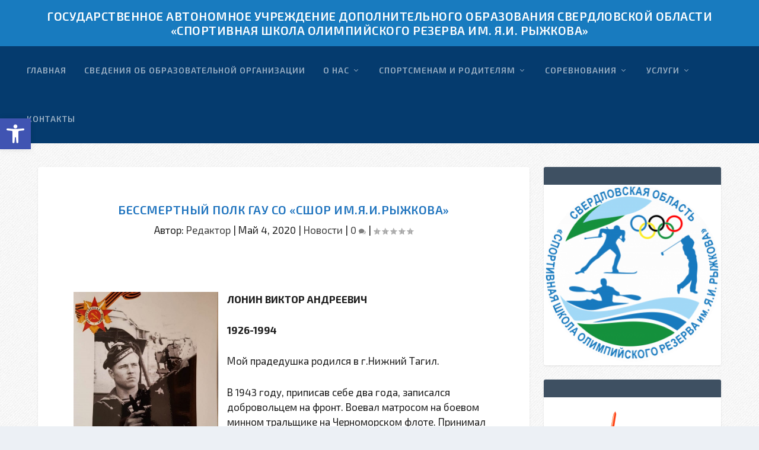

--- FILE ---
content_type: text/html; charset=UTF-8
request_url: https://xn----gtbe8bcbak2c6apo.xn--p1ai/%D0%B1%D0%B5%D1%81%D1%81%D0%BC%D0%B5%D1%80%D1%82%D0%BD%D1%8B%D0%B9-%D0%BF%D0%BE%D0%BB%D0%BA/
body_size: 27961
content:
<!DOCTYPE html>
<!--[if IE 6]>
<html id="ie6" lang="ru-RU">
<![endif]-->
<!--[if IE 7]>
<html id="ie7" lang="ru-RU">
<![endif]-->
<!--[if IE 8]>
<html id="ie8" lang="ru-RU">
<![endif]-->
<!--[if !(IE 6) | !(IE 7) | !(IE 8)  ]><!-->
<html lang="ru-RU">
<!--<![endif]-->
<head>
	<meta charset="UTF-8" />
			
	<meta http-equiv="X-UA-Compatible" content="IE=edge">
	<link rel="pingback" href="https://xn----gtbe8bcbak2c6apo.xn--p1ai/xmlrpc.php" />

		<!--[if lt IE 9]>
	<script src="https://xn----gtbe8bcbak2c6apo.xn--p1ai/wp-content/themes/Extra/scripts/ext/html5.js" type="text/javascript"></script>
	<![endif]-->

	<script type="text/javascript">
		document.documentElement.className = 'js';
	</script>

	<title>БЕССМЕРТНЫЙ ПОЛК ГАУ СО «СШОР им.Я.И.РЫЖКОВА» | ГАУ ДО СО «Спортивная школа олимпийского резерва им. Я.И. Рыжкова»</title>
<meta name='robots' content='max-image-preview:large' />
<link rel='dns-prefetch' href='//fonts.googleapis.com' />
<link rel="alternate" type="application/rss+xml" title="ГАУ ДО СО «Спортивная школа олимпийского резерва им. Я.И. Рыжкова» &raquo; Лента" href="https://xn----gtbe8bcbak2c6apo.xn--p1ai/feed/" />
<link rel="alternate" type="application/rss+xml" title="ГАУ ДО СО «Спортивная школа олимпийского резерва им. Я.И. Рыжкова» &raquo; Лента комментариев" href="https://xn----gtbe8bcbak2c6apo.xn--p1ai/comments/feed/" />
<link rel="alternate" type="application/rss+xml" title="ГАУ ДО СО «Спортивная школа олимпийского резерва им. Я.И. Рыжкова» &raquo; Лента комментариев к &laquo;БЕССМЕРТНЫЙ ПОЛК ГАУ СО «СШОР им.Я.И.РЫЖКОВА»&raquo;" href="https://xn----gtbe8bcbak2c6apo.xn--p1ai/%d0%b1%d0%b5%d1%81%d1%81%d0%bc%d0%b5%d1%80%d1%82%d0%bd%d1%8b%d0%b9-%d0%bf%d0%be%d0%bb%d0%ba/feed/" />
<script type="text/javascript">
/* <![CDATA[ */
window._wpemojiSettings = {"baseUrl":"https:\/\/s.w.org\/images\/core\/emoji\/14.0.0\/72x72\/","ext":".png","svgUrl":"https:\/\/s.w.org\/images\/core\/emoji\/14.0.0\/svg\/","svgExt":".svg","source":{"concatemoji":"https:\/\/xn----gtbe8bcbak2c6apo.xn--p1ai\/wp-includes\/js\/wp-emoji-release.min.js?ver=6.4.7"}};
/*! This file is auto-generated */
!function(i,n){var o,s,e;function c(e){try{var t={supportTests:e,timestamp:(new Date).valueOf()};sessionStorage.setItem(o,JSON.stringify(t))}catch(e){}}function p(e,t,n){e.clearRect(0,0,e.canvas.width,e.canvas.height),e.fillText(t,0,0);var t=new Uint32Array(e.getImageData(0,0,e.canvas.width,e.canvas.height).data),r=(e.clearRect(0,0,e.canvas.width,e.canvas.height),e.fillText(n,0,0),new Uint32Array(e.getImageData(0,0,e.canvas.width,e.canvas.height).data));return t.every(function(e,t){return e===r[t]})}function u(e,t,n){switch(t){case"flag":return n(e,"\ud83c\udff3\ufe0f\u200d\u26a7\ufe0f","\ud83c\udff3\ufe0f\u200b\u26a7\ufe0f")?!1:!n(e,"\ud83c\uddfa\ud83c\uddf3","\ud83c\uddfa\u200b\ud83c\uddf3")&&!n(e,"\ud83c\udff4\udb40\udc67\udb40\udc62\udb40\udc65\udb40\udc6e\udb40\udc67\udb40\udc7f","\ud83c\udff4\u200b\udb40\udc67\u200b\udb40\udc62\u200b\udb40\udc65\u200b\udb40\udc6e\u200b\udb40\udc67\u200b\udb40\udc7f");case"emoji":return!n(e,"\ud83e\udef1\ud83c\udffb\u200d\ud83e\udef2\ud83c\udfff","\ud83e\udef1\ud83c\udffb\u200b\ud83e\udef2\ud83c\udfff")}return!1}function f(e,t,n){var r="undefined"!=typeof WorkerGlobalScope&&self instanceof WorkerGlobalScope?new OffscreenCanvas(300,150):i.createElement("canvas"),a=r.getContext("2d",{willReadFrequently:!0}),o=(a.textBaseline="top",a.font="600 32px Arial",{});return e.forEach(function(e){o[e]=t(a,e,n)}),o}function t(e){var t=i.createElement("script");t.src=e,t.defer=!0,i.head.appendChild(t)}"undefined"!=typeof Promise&&(o="wpEmojiSettingsSupports",s=["flag","emoji"],n.supports={everything:!0,everythingExceptFlag:!0},e=new Promise(function(e){i.addEventListener("DOMContentLoaded",e,{once:!0})}),new Promise(function(t){var n=function(){try{var e=JSON.parse(sessionStorage.getItem(o));if("object"==typeof e&&"number"==typeof e.timestamp&&(new Date).valueOf()<e.timestamp+604800&&"object"==typeof e.supportTests)return e.supportTests}catch(e){}return null}();if(!n){if("undefined"!=typeof Worker&&"undefined"!=typeof OffscreenCanvas&&"undefined"!=typeof URL&&URL.createObjectURL&&"undefined"!=typeof Blob)try{var e="postMessage("+f.toString()+"("+[JSON.stringify(s),u.toString(),p.toString()].join(",")+"));",r=new Blob([e],{type:"text/javascript"}),a=new Worker(URL.createObjectURL(r),{name:"wpTestEmojiSupports"});return void(a.onmessage=function(e){c(n=e.data),a.terminate(),t(n)})}catch(e){}c(n=f(s,u,p))}t(n)}).then(function(e){for(var t in e)n.supports[t]=e[t],n.supports.everything=n.supports.everything&&n.supports[t],"flag"!==t&&(n.supports.everythingExceptFlag=n.supports.everythingExceptFlag&&n.supports[t]);n.supports.everythingExceptFlag=n.supports.everythingExceptFlag&&!n.supports.flag,n.DOMReady=!1,n.readyCallback=function(){n.DOMReady=!0}}).then(function(){return e}).then(function(){var e;n.supports.everything||(n.readyCallback(),(e=n.source||{}).concatemoji?t(e.concatemoji):e.wpemoji&&e.twemoji&&(t(e.twemoji),t(e.wpemoji)))}))}((window,document),window._wpemojiSettings);
/* ]]> */
</script>
<meta content="Extra v.4.0.7" name="generator"/><link rel='stylesheet' id='cf7ic_style-css' href='https://xn----gtbe8bcbak2c6apo.xn--p1ai/wp-content/plugins/contact-form-7-image-captcha/css/cf7ic-style.css?ver=3.3.7' type='text/css' media='all' />
<style id='wp-emoji-styles-inline-css' type='text/css'>

	img.wp-smiley, img.emoji {
		display: inline !important;
		border: none !important;
		box-shadow: none !important;
		height: 1em !important;
		width: 1em !important;
		margin: 0 0.07em !important;
		vertical-align: -0.1em !important;
		background: none !important;
		padding: 0 !important;
	}
</style>
<link rel='stylesheet' id='wp-block-library-css' href='https://xn----gtbe8bcbak2c6apo.xn--p1ai/wp-includes/css/dist/block-library/style.min.css?ver=6.4.7' type='text/css' media='all' />
<style id='classic-theme-styles-inline-css' type='text/css'>
/*! This file is auto-generated */
.wp-block-button__link{color:#fff;background-color:#32373c;border-radius:9999px;box-shadow:none;text-decoration:none;padding:calc(.667em + 2px) calc(1.333em + 2px);font-size:1.125em}.wp-block-file__button{background:#32373c;color:#fff;text-decoration:none}
</style>
<style id='global-styles-inline-css' type='text/css'>
body{--wp--preset--color--black: #000000;--wp--preset--color--cyan-bluish-gray: #abb8c3;--wp--preset--color--white: #ffffff;--wp--preset--color--pale-pink: #f78da7;--wp--preset--color--vivid-red: #cf2e2e;--wp--preset--color--luminous-vivid-orange: #ff6900;--wp--preset--color--luminous-vivid-amber: #fcb900;--wp--preset--color--light-green-cyan: #7bdcb5;--wp--preset--color--vivid-green-cyan: #00d084;--wp--preset--color--pale-cyan-blue: #8ed1fc;--wp--preset--color--vivid-cyan-blue: #0693e3;--wp--preset--color--vivid-purple: #9b51e0;--wp--preset--gradient--vivid-cyan-blue-to-vivid-purple: linear-gradient(135deg,rgba(6,147,227,1) 0%,rgb(155,81,224) 100%);--wp--preset--gradient--light-green-cyan-to-vivid-green-cyan: linear-gradient(135deg,rgb(122,220,180) 0%,rgb(0,208,130) 100%);--wp--preset--gradient--luminous-vivid-amber-to-luminous-vivid-orange: linear-gradient(135deg,rgba(252,185,0,1) 0%,rgba(255,105,0,1) 100%);--wp--preset--gradient--luminous-vivid-orange-to-vivid-red: linear-gradient(135deg,rgba(255,105,0,1) 0%,rgb(207,46,46) 100%);--wp--preset--gradient--very-light-gray-to-cyan-bluish-gray: linear-gradient(135deg,rgb(238,238,238) 0%,rgb(169,184,195) 100%);--wp--preset--gradient--cool-to-warm-spectrum: linear-gradient(135deg,rgb(74,234,220) 0%,rgb(151,120,209) 20%,rgb(207,42,186) 40%,rgb(238,44,130) 60%,rgb(251,105,98) 80%,rgb(254,248,76) 100%);--wp--preset--gradient--blush-light-purple: linear-gradient(135deg,rgb(255,206,236) 0%,rgb(152,150,240) 100%);--wp--preset--gradient--blush-bordeaux: linear-gradient(135deg,rgb(254,205,165) 0%,rgb(254,45,45) 50%,rgb(107,0,62) 100%);--wp--preset--gradient--luminous-dusk: linear-gradient(135deg,rgb(255,203,112) 0%,rgb(199,81,192) 50%,rgb(65,88,208) 100%);--wp--preset--gradient--pale-ocean: linear-gradient(135deg,rgb(255,245,203) 0%,rgb(182,227,212) 50%,rgb(51,167,181) 100%);--wp--preset--gradient--electric-grass: linear-gradient(135deg,rgb(202,248,128) 0%,rgb(113,206,126) 100%);--wp--preset--gradient--midnight: linear-gradient(135deg,rgb(2,3,129) 0%,rgb(40,116,252) 100%);--wp--preset--font-size--small: 13px;--wp--preset--font-size--medium: 20px;--wp--preset--font-size--large: 36px;--wp--preset--font-size--x-large: 42px;--wp--preset--spacing--20: 0.44rem;--wp--preset--spacing--30: 0.67rem;--wp--preset--spacing--40: 1rem;--wp--preset--spacing--50: 1.5rem;--wp--preset--spacing--60: 2.25rem;--wp--preset--spacing--70: 3.38rem;--wp--preset--spacing--80: 5.06rem;--wp--preset--shadow--natural: 6px 6px 9px rgba(0, 0, 0, 0.2);--wp--preset--shadow--deep: 12px 12px 50px rgba(0, 0, 0, 0.4);--wp--preset--shadow--sharp: 6px 6px 0px rgba(0, 0, 0, 0.2);--wp--preset--shadow--outlined: 6px 6px 0px -3px rgba(255, 255, 255, 1), 6px 6px rgba(0, 0, 0, 1);--wp--preset--shadow--crisp: 6px 6px 0px rgba(0, 0, 0, 1);}:where(.is-layout-flex){gap: 0.5em;}:where(.is-layout-grid){gap: 0.5em;}body .is-layout-flow > .alignleft{float: left;margin-inline-start: 0;margin-inline-end: 2em;}body .is-layout-flow > .alignright{float: right;margin-inline-start: 2em;margin-inline-end: 0;}body .is-layout-flow > .aligncenter{margin-left: auto !important;margin-right: auto !important;}body .is-layout-constrained > .alignleft{float: left;margin-inline-start: 0;margin-inline-end: 2em;}body .is-layout-constrained > .alignright{float: right;margin-inline-start: 2em;margin-inline-end: 0;}body .is-layout-constrained > .aligncenter{margin-left: auto !important;margin-right: auto !important;}body .is-layout-constrained > :where(:not(.alignleft):not(.alignright):not(.alignfull)){max-width: var(--wp--style--global--content-size);margin-left: auto !important;margin-right: auto !important;}body .is-layout-constrained > .alignwide{max-width: var(--wp--style--global--wide-size);}body .is-layout-flex{display: flex;}body .is-layout-flex{flex-wrap: wrap;align-items: center;}body .is-layout-flex > *{margin: 0;}body .is-layout-grid{display: grid;}body .is-layout-grid > *{margin: 0;}:where(.wp-block-columns.is-layout-flex){gap: 2em;}:where(.wp-block-columns.is-layout-grid){gap: 2em;}:where(.wp-block-post-template.is-layout-flex){gap: 1.25em;}:where(.wp-block-post-template.is-layout-grid){gap: 1.25em;}.has-black-color{color: var(--wp--preset--color--black) !important;}.has-cyan-bluish-gray-color{color: var(--wp--preset--color--cyan-bluish-gray) !important;}.has-white-color{color: var(--wp--preset--color--white) !important;}.has-pale-pink-color{color: var(--wp--preset--color--pale-pink) !important;}.has-vivid-red-color{color: var(--wp--preset--color--vivid-red) !important;}.has-luminous-vivid-orange-color{color: var(--wp--preset--color--luminous-vivid-orange) !important;}.has-luminous-vivid-amber-color{color: var(--wp--preset--color--luminous-vivid-amber) !important;}.has-light-green-cyan-color{color: var(--wp--preset--color--light-green-cyan) !important;}.has-vivid-green-cyan-color{color: var(--wp--preset--color--vivid-green-cyan) !important;}.has-pale-cyan-blue-color{color: var(--wp--preset--color--pale-cyan-blue) !important;}.has-vivid-cyan-blue-color{color: var(--wp--preset--color--vivid-cyan-blue) !important;}.has-vivid-purple-color{color: var(--wp--preset--color--vivid-purple) !important;}.has-black-background-color{background-color: var(--wp--preset--color--black) !important;}.has-cyan-bluish-gray-background-color{background-color: var(--wp--preset--color--cyan-bluish-gray) !important;}.has-white-background-color{background-color: var(--wp--preset--color--white) !important;}.has-pale-pink-background-color{background-color: var(--wp--preset--color--pale-pink) !important;}.has-vivid-red-background-color{background-color: var(--wp--preset--color--vivid-red) !important;}.has-luminous-vivid-orange-background-color{background-color: var(--wp--preset--color--luminous-vivid-orange) !important;}.has-luminous-vivid-amber-background-color{background-color: var(--wp--preset--color--luminous-vivid-amber) !important;}.has-light-green-cyan-background-color{background-color: var(--wp--preset--color--light-green-cyan) !important;}.has-vivid-green-cyan-background-color{background-color: var(--wp--preset--color--vivid-green-cyan) !important;}.has-pale-cyan-blue-background-color{background-color: var(--wp--preset--color--pale-cyan-blue) !important;}.has-vivid-cyan-blue-background-color{background-color: var(--wp--preset--color--vivid-cyan-blue) !important;}.has-vivid-purple-background-color{background-color: var(--wp--preset--color--vivid-purple) !important;}.has-black-border-color{border-color: var(--wp--preset--color--black) !important;}.has-cyan-bluish-gray-border-color{border-color: var(--wp--preset--color--cyan-bluish-gray) !important;}.has-white-border-color{border-color: var(--wp--preset--color--white) !important;}.has-pale-pink-border-color{border-color: var(--wp--preset--color--pale-pink) !important;}.has-vivid-red-border-color{border-color: var(--wp--preset--color--vivid-red) !important;}.has-luminous-vivid-orange-border-color{border-color: var(--wp--preset--color--luminous-vivid-orange) !important;}.has-luminous-vivid-amber-border-color{border-color: var(--wp--preset--color--luminous-vivid-amber) !important;}.has-light-green-cyan-border-color{border-color: var(--wp--preset--color--light-green-cyan) !important;}.has-vivid-green-cyan-border-color{border-color: var(--wp--preset--color--vivid-green-cyan) !important;}.has-pale-cyan-blue-border-color{border-color: var(--wp--preset--color--pale-cyan-blue) !important;}.has-vivid-cyan-blue-border-color{border-color: var(--wp--preset--color--vivid-cyan-blue) !important;}.has-vivid-purple-border-color{border-color: var(--wp--preset--color--vivid-purple) !important;}.has-vivid-cyan-blue-to-vivid-purple-gradient-background{background: var(--wp--preset--gradient--vivid-cyan-blue-to-vivid-purple) !important;}.has-light-green-cyan-to-vivid-green-cyan-gradient-background{background: var(--wp--preset--gradient--light-green-cyan-to-vivid-green-cyan) !important;}.has-luminous-vivid-amber-to-luminous-vivid-orange-gradient-background{background: var(--wp--preset--gradient--luminous-vivid-amber-to-luminous-vivid-orange) !important;}.has-luminous-vivid-orange-to-vivid-red-gradient-background{background: var(--wp--preset--gradient--luminous-vivid-orange-to-vivid-red) !important;}.has-very-light-gray-to-cyan-bluish-gray-gradient-background{background: var(--wp--preset--gradient--very-light-gray-to-cyan-bluish-gray) !important;}.has-cool-to-warm-spectrum-gradient-background{background: var(--wp--preset--gradient--cool-to-warm-spectrum) !important;}.has-blush-light-purple-gradient-background{background: var(--wp--preset--gradient--blush-light-purple) !important;}.has-blush-bordeaux-gradient-background{background: var(--wp--preset--gradient--blush-bordeaux) !important;}.has-luminous-dusk-gradient-background{background: var(--wp--preset--gradient--luminous-dusk) !important;}.has-pale-ocean-gradient-background{background: var(--wp--preset--gradient--pale-ocean) !important;}.has-electric-grass-gradient-background{background: var(--wp--preset--gradient--electric-grass) !important;}.has-midnight-gradient-background{background: var(--wp--preset--gradient--midnight) !important;}.has-small-font-size{font-size: var(--wp--preset--font-size--small) !important;}.has-medium-font-size{font-size: var(--wp--preset--font-size--medium) !important;}.has-large-font-size{font-size: var(--wp--preset--font-size--large) !important;}.has-x-large-font-size{font-size: var(--wp--preset--font-size--x-large) !important;}
.wp-block-navigation a:where(:not(.wp-element-button)){color: inherit;}
:where(.wp-block-post-template.is-layout-flex){gap: 1.25em;}:where(.wp-block-post-template.is-layout-grid){gap: 1.25em;}
:where(.wp-block-columns.is-layout-flex){gap: 2em;}:where(.wp-block-columns.is-layout-grid){gap: 2em;}
.wp-block-pullquote{font-size: 1.5em;line-height: 1.6;}
</style>
<link rel='stylesheet' id='contact-form-7-css' href='https://xn----gtbe8bcbak2c6apo.xn--p1ai/wp-content/plugins/contact-form-7/includes/css/styles.css?ver=5.8.6' type='text/css' media='all' />
<link rel='stylesheet' id='dwqa-style-css' href='https://xn----gtbe8bcbak2c6apo.xn--p1ai/wp-content/plugins/dw-question-answer/templates/assets/css/style.css?ver=180720161357' type='text/css' media='all' />
<link rel='stylesheet' id='dwqa-rtl-css' href='https://xn----gtbe8bcbak2c6apo.xn--p1ai/wp-content/plugins/dw-question-answer/templates/assets/css/rtl.css?ver=180720161357' type='text/css' media='all' />
<link rel='stylesheet' id='extra-style-css' href='https://xn----gtbe8bcbak2c6apo.xn--p1ai/wp-content/themes/Extra/style.css?ver=4.0.7' type='text/css' media='all' />
<link rel='stylesheet' id='et-builder-googlefonts-cached-css' href='https://fonts.googleapis.com/css?family=Exo+2%3A100%2C200%2C300%2Cregular%2C500%2C600%2C700%2C800%2C900%2C100italic%2C200italic%2C300italic%2Citalic%2C500italic%2C600italic%2C700italic%2C800italic%2C900italic&#038;ver=6.4.7#038;subset=latin,latin-ext' type='text/css' media='all' />
<link rel='stylesheet' id='fancybox-css' href='https://xn----gtbe8bcbak2c6apo.xn--p1ai/wp-content/plugins/easy-fancybox/fancybox/1.5.4/jquery.fancybox.min.css?ver=6.4.7' type='text/css' media='screen' />
<link rel='stylesheet' id='pojo-a11y-css' href='https://xn----gtbe8bcbak2c6apo.xn--p1ai/wp-content/plugins/pojo-accessibility/assets/css/style.min.css?ver=1.0.0' type='text/css' media='all' />
<link rel='stylesheet' id='dashicons-css' href='https://xn----gtbe8bcbak2c6apo.xn--p1ai/wp-includes/css/dashicons.min.css?ver=6.4.7' type='text/css' media='all' />
<!--n2css--><script type="text/javascript" src="https://xn----gtbe8bcbak2c6apo.xn--p1ai/wp-includes/js/jquery/jquery.min.js?ver=3.7.1" id="jquery-core-js"></script>
<script type="text/javascript" src="https://xn----gtbe8bcbak2c6apo.xn--p1ai/wp-includes/js/jquery/jquery-migrate.min.js?ver=3.4.1" id="jquery-migrate-js"></script>
<script type="text/javascript" src="https://xn----gtbe8bcbak2c6apo.xn--p1ai/wp-content/plugins/dropdown-menu-widget/scripts/include.js?ver=6.4.7" id="dropdown-ie-support-js"></script>
<script type="text/javascript" id="et-core-api-spam-recaptcha-js-extra">
/* <![CDATA[ */
var et_core_api_spam_recaptcha = {"site_key":"","page_action":{"action":"%d0%b1%d0%b5%d1%81%d1%81%d0%bc%d0%b5%d1%80%d1%82%d0%bd%d1%8b%d0%b9%d0%bf%d0%be%d0%bb%d0%ba"}};
/* ]]> */
</script>
<script type="text/javascript" src="https://xn----gtbe8bcbak2c6apo.xn--p1ai/wp-content/themes/Extra/core/admin/js/recaptcha.js?ver=6.4.7" id="et-core-api-spam-recaptcha-js"></script>
<link rel="https://api.w.org/" href="https://xn----gtbe8bcbak2c6apo.xn--p1ai/wp-json/" /><link rel="alternate" type="application/json" href="https://xn----gtbe8bcbak2c6apo.xn--p1ai/wp-json/wp/v2/posts/11815" /><link rel="EditURI" type="application/rsd+xml" title="RSD" href="https://xn----gtbe8bcbak2c6apo.xn--p1ai/xmlrpc.php?rsd" />
<meta name="generator" content="WordPress 6.4.7" />
<link rel="canonical" href="https://xn----gtbe8bcbak2c6apo.xn--p1ai/%d0%b1%d0%b5%d1%81%d1%81%d0%bc%d0%b5%d1%80%d1%82%d0%bd%d1%8b%d0%b9-%d0%bf%d0%be%d0%bb%d0%ba/" />
<link rel='shortlink' href='https://xn----gtbe8bcbak2c6apo.xn--p1ai/?p=11815' />
<link rel="alternate" type="application/json+oembed" href="https://xn----gtbe8bcbak2c6apo.xn--p1ai/wp-json/oembed/1.0/embed?url=https%3A%2F%2Fxn----gtbe8bcbak2c6apo.xn--p1ai%2F%25d0%25b1%25d0%25b5%25d1%2581%25d1%2581%25d0%25bc%25d0%25b5%25d1%2580%25d1%2582%25d0%25bd%25d1%258b%25d0%25b9-%25d0%25bf%25d0%25be%25d0%25bb%25d0%25ba%2F" />
<link rel="alternate" type="text/xml+oembed" href="https://xn----gtbe8bcbak2c6apo.xn--p1ai/wp-json/oembed/1.0/embed?url=https%3A%2F%2Fxn----gtbe8bcbak2c6apo.xn--p1ai%2F%25d0%25b1%25d0%25b5%25d1%2581%25d1%2581%25d0%25bc%25d0%25b5%25d1%2580%25d1%2582%25d0%25bd%25d1%258b%25d0%25b9-%25d0%25bf%25d0%25be%25d0%25bb%25d0%25ba%2F&#038;format=xml" />
<meta name="viewport" content="width=device-width, initial-scale=1.0, maximum-scale=1.0, user-scalable=1" />

<!-- Dropdown Menu Widget Styles by shailan (https://metinsaylan.com) v1.9.7 on wp6.4.7 -->
<link rel="stylesheet" href="https://xn----gtbe8bcbak2c6apo.xn--p1ai/wp-content/plugins/dropdown-menu-widget/css/shailan-dropdown.min.css" type="text/css" />
<link rel="stylesheet" href="https://xn----gtbe8bcbak2c6apo.xn--p1ai/wp-content/plugins/dropdown-menu-widget/themes/aqua.css" type="text/css" />
<style type="text/css" media="all">
	ul.dropdown { white-space: nowrap; }
ul.dropdown li.parent>a{
	padding-right:25px;
}
ul.dropdown li.parent>a:after{
	content:""; position:absolute; top: 45%; right:6px;width:0;height:0;
	border-top:4px solid rgba(0,0,0,0.5);border-right:4px solid transparent;border-left:4px solid transparent }
ul.dropdown li.parent:hover>a:after{
	content:"";position:absolute; top: 45%; right:6px; width:0; height:0;
	border-top:4px solid rgba(0,0,0,0.5);border-right:4px solid transparent;border-left:4px solid transparent }
ul.dropdown li li.parent>a:after{
	content:"";position:absolute;top: 40%; right:5px;width:0;height:0;
	border-left:4px solid rgba(0,0,0,0.5);border-top:4px solid transparent;border-bottom:4px solid transparent }
ul.dropdown li li.parent:hover>a:after{
	content:"";position:absolute;top: 40%; right:5px;width:0;height:0;
	border-left:4px solid rgba(0,0,0,0.5);border-top:4px solid transparent;border-bottom:4px solid transparent }


</style>
<!-- /Dropdown Menu Widget Styles -->

 <style type="text/css">
#pojo-a11y-toolbar .pojo-a11y-toolbar-toggle a{ background-color: #4054b2;	color: #ffffff;}
#pojo-a11y-toolbar .pojo-a11y-toolbar-overlay, #pojo-a11y-toolbar .pojo-a11y-toolbar-overlay ul.pojo-a11y-toolbar-items.pojo-a11y-links{ border-color: #4054b2;}
body.pojo-a11y-focusable a:focus{ outline-style: solid !important;	outline-width: 1px !important;	outline-color: #FF0000 !important;}
#pojo-a11y-toolbar{ top: 200px !important;}
#pojo-a11y-toolbar .pojo-a11y-toolbar-overlay{ background-color: #ffffff;}
#pojo-a11y-toolbar .pojo-a11y-toolbar-overlay ul.pojo-a11y-toolbar-items li.pojo-a11y-toolbar-item a, #pojo-a11y-toolbar .pojo-a11y-toolbar-overlay p.pojo-a11y-toolbar-title{ color: #333333;}
#pojo-a11y-toolbar .pojo-a11y-toolbar-overlay ul.pojo-a11y-toolbar-items li.pojo-a11y-toolbar-item a.active{ background-color: #4054b2;	color: #ffffff;}
@media (max-width: 767px) { #pojo-a11y-toolbar { top: 50px !important; } }</style><!-- Yandex.Metrika counter by Yandex Metrica Plugin -->
<script type="text/javascript" >
    (function(m,e,t,r,i,k,a){m[i]=m[i]||function(){(m[i].a=m[i].a||[]).push(arguments)};
        m[i].l=1*new Date();k=e.createElement(t),a=e.getElementsByTagName(t)[0],k.async=1,k.src=r,a.parentNode.insertBefore(k,a)})
    (window, document, "script", "https://mc.yandex.ru/metrika/tag.js", "ym");

    ym(94490087, "init", {
        id:94490087,
        clickmap:true,
        trackLinks:true,
        accurateTrackBounce:false,
        webvisor:true,
	        });
</script>
<noscript><div><img src="https://mc.yandex.ru/watch/94490087" style="position:absolute; left:-9999px;" alt="" /></div></noscript>
<!-- /Yandex.Metrika counter -->
<style type="text/css" id="extra-custom-background-css">
body.custom-background { background-image: url('https://xn----gtbe8bcbak2c6apo.xn--p1ai/wp-content/uploads/2021/04/debut_light.png'); background-repeat: repeat; background-position: top left; background-attachment: scroll; }
</style>
		<style>
		.pageviews-wrapper { height: 16px; line-height: 16px; font-size: 11px; clear: both; }
		.pageviews-wrapper svg { width: 16px; height: 16px; fill: #aaa; float: left; margin-right: 2px; }
		.pageviews-wrapper span { float: left; }
		</style>
		<style id="et-extra-customizer-global-cached-inline-styles">#main-content .container,.boxed_layout #page-container,.boxed_layout,.boxed_layout.et_fixed_nav .et-fixed-header #main-header{max-width:1163px}@media only screen and (min-width:1025px){.with_sidebar .et_pb_extra_column_sidebar{min-width:27%;max-width:27%;width:27%;flex-basis:27%}.with_sidebar .et_pb_extra_column_main{min-width:73%;max-width:73%;width:73%;flex-basis:73%}}h1,h2,h3,h4,h5,h6,h1 a,h2 a,h3 a,h4 a,h5 a,h6 a{font-size:20px}body{font-size:17px}h1,h2,h3,h4,h5,h6,h1 a,h2 a,h3 a,h4 a,h5 a,h6 a{line-height:1.2em}body,p{line-height:1.5em}h1,h2,h3,h4,h5,h6,h1 a,h2 a,h3 a,h4 a,h5 a,h6 a{font-weight:normal;font-style:normal;text-transform:uppercase;text-decoration:none}h1,h2,h3,h4,h5,h6,h1 a,h2 a,h3 a,h4 a,h5 a,h6 a{font-family:'Exo 2',Helvetica,Arial,Lucida,sans-serif}body{font-family:'Exo 2',Helvetica,Arial,Lucida,sans-serif}a,a:visited,.post-content a,.et_pb_pagebuilder_layout .et_pb_blurb_container p a,.et_pb_pagebuilder_layout .et_pb_code a,.et_pb_pagebuilder_layout .et_pb_promo_description a,.et_pb_pagebuilder_layout .et_pb_newsletter_description a,.et_pb_pagebuilder_layout .et_pb_team_member_description>a,.et_pb_pagebuilder_layout .et_pb_pricing li a,.et_pb_pagebuilder_layout .et_pb_slide_content a,.et_pb_pagebuilder_layout .et_pb_tab a,.et_pb_pagebuilder_layout .et_pb_text a,.et_pb_pagebuilder_layout .et_pb_toggle_content a,.et_pb_pagebuilder_layout .et_pb_fullwidth_code a{color:#0078be}body{color:#1e1e1e}h1,h2,h3,h4,h5,h6,h1 a,h2 a,h3 a,h4 a,h5 a,h6 a{color:#1e73be}#et-menu li a{font-size:14px}#et-menu li{letter-spacing:1px}#et-menu li{font-family:'Exo 2',Helvetica,Arial,Lucida,sans-serif}#et-menu>li>a:hover,#et-menu>li.menu-item-has-children>a:hover:after,#et-menu>li.mega-menu-featured>a:hover:after,#et-navigation>ul#et-menu>li.current-menu-item>a,#et-navigation>ul#et-menu>li.current_page_item>a,#et-extra-mobile-menu>li.mega-menu-featured>a:hover:after,#et-extra-mobile-menu>li.current-menu-item>a,#et-extra-mobile-menu>li.current_page_item>a,#et-extra-mobile-menu>li>a:hover{color:#008eba}#et-navigation>ul>li>a:before{background-color:#008eba}#main-header{background-color:#053b6e}#et-menu>li>ul,#et-menu li>ul,#et-menu>li>ul>li>ul,#et-mobile-navigation nav,.et-top-search-primary-menu-item .et-top-search{background-color:rgba(16,60,117,0.93)}#et-menu li.mega-menu-featured>ul li.menu-item .recent-list .recent-post,#et-extra-mobile-menu li.mega-menu-featured>ul li.menu-item .recent-list .recent-post,#et-menu li.mega-menu>ul>li>a,#et-menu li.mega-menu>ul li:last-child a,#et-menu li>ul li a{border-color:rgba(17,110,191,0.1)}#et-menu li>ul li a,#et-menu li.mega-menu>ul>li>a,#et-menu .sub-menu li.mega-menu-featured>a:after,#et-menu .sub-menu li.menu-item-has-children>a:after,#et-extra-mobile-menu .sub-menu li.mega-menu-featured>a:after,#et-extra-mobile-menu li a,#et-menu li.mega-menu-featured>ul li .title,#et-extra-mobile-menu li.mega-menu-featured>ul li .title,#et-menu li.mega-menu-featured>ul li .featured-post h2,#et-extra-mobile-menu li.mega-menu-featured>ul li .featured-post h2,#et-menu li.mega-menu-featured>ul li .featured-post .post-meta a,#et-extra-mobile-menu li.mega-menu-featured>ul li .featured-post .post-meta a,#et-menu li.mega-menu-featured>ul li.menu-item .recent-list .recent-post .post-content .post-meta,#et-extra-mobile-menu li.mega-menu-featured>ul li.menu-item .recent-list .recent-post .post-content .post-meta,#et-menu li.mega-menu-featured>ul li.menu-item .recent-list .recent-post .post-content .post-meta a,#et-extra-mobile-menu li.mega-menu-featured>ul li.menu-item .recent-list .recent-post .post-content .post-meta a{color:rgba(216,216,216,0.6)}#et-secondary-menu li{font-family:'Exo 2',Helvetica,Arial,Lucida,sans-serif}#top-header{background-color:#187bbf}#et-trending-label,.et-trending-post a{font-family:'Exo 2',Helvetica,Arial,Lucida,sans-serif}#et-info .et-cart,#et-info .et-top-search .et-search-field{letter-spacing:4px}#footer h4,#footer .et_pb_widget h4.widgettitle{font-size:16px}#page-container .button,#page-container button,#page-container button[type="submit"],#page-container input[type="submit"],#page-container input[type="reset"],#page-container input[type="button"],.read-more-button,.comment-body .comment_area .comment-content .reply-container .comment-reply-link,.widget_tag_cloud a,.widget_tag_cloud a:visited,.post-nav .nav-links .button,a.read-more-button,a.read-more-button:visited,#footer .widget_tag_cloud a,#footer .widget_tag_cloud a:visited,#footer a.read-more-button,#footer a.read-more-button:visited,#footer .button,#footer button,#footer button[type="submit"],#footer input[type="submit"],#footer input[type="reset"],#footer input[type="button"],.et_pb_button{font-size:16px}#page-container .button:hover,#page-container button:hover,#page-container button[type="submit"]:hover,#page-container input[type="submit"]:hover,#page-container input[type="reset"]:hover,#page-container input[type="button"]:hover,.read-more-button:hover,.comment-body .comment_area .comment-content .reply-container .comment-reply-link:hover,.widget_tag_cloud a:hover,.widget_tag_cloud a:visited:hover,.post-nav .nav-links .button:hover,a.read-more-button:hover,a.read-more-button:visited:hover,#footer .widget_tag_cloud a:hover,#footer .widget_tag_cloud a:visited:hover,#footer a.read-more-button:hover,#footer a.read-more-button:visited:hover,#footer .button:hover,#footer button:hover,#footer button[type="submit"]:hover,#footer input[type="submit"]:hover,#footer input[type="reset"]:hover,#footer input[type="button"]:hover,.et_pb_button:hover{border-color:rgba(30,115,190,0.2)}.et_pb_widget_area h4{font-size:28px}@media only screen and (min-width:768px){#main-header .logo{height:80px;margin:0px 0}.header.centered #et-navigation>ul>li>a{padding-bottom:33px}}@media only screen and (min-width:768px){.header.centered #et-navigation>ul>li>a{padding-top:33px}.header.centered #et-navigation>ul>li>a:before{top:43px}}@media only screen and (min-width:768px){.et-fixed-header #main-header .logo{height:36.72px;margin:17.64px 0}.et-fixed-header .header.centered #et-navigation>ul>li>a{padding-bottom:28px}}@media only screen and (min-width:768px){.et-fixed-header .header.centered #et-navigation>ul>li>a{padding-top:28px}.et-fixed-header .header.centered #et-navigation>ul>li>a:before{top:38px}}@media only screen and (max-width:1025px){#et-mobile-navigation .show-menu-button{margin:20px 0}}#et-trending-label-2{display:inline-block;margin:0 5px 0 50;padding:0;color:#FFFFFF;font-size:20px;font-weight:600;vertical-align:middle;text-align:center}</style></head>
<body data-rsssl=1 class="post-template-default single single-post postid-11815 single-format-standard custom-background et_extra et_fullwidth_nav et_fullwidth_secondary_nav et_fixed_nav et_pb_gutters3 et_primary_nav_dropdown_animation_flipInX et_secondary_nav_dropdown_animation_Default with_sidebar with_sidebar_right et_includes_sidebar et-db et_minified_js et_minified_css">
	<div id="page-container" class="page-container">
				<!-- Header -->
		<header class="header centered">
						<!-- #top-header -->
			<div id="top-header" style="">
				<div class="container">

					<!-- Secondary Nav -->
											<div id="et-secondary-nav" class="et-trending">
						
							<!-- ET Trending -->
							<div id="et-trending">

								<!-- ET Trending Label -->
								<h4 id="et-trending-label-2"><center>
									Государственное автономное учреждение дополнительного образования Свердловской области «Спортивная школа олимпийского резерва им. Я.И. Рыжкова»<br>
								</h4>

								<!-- ET Trending Post Loop -->
								<div id='et-trending-container'>
																								</div>
							</div>
							<ul id="et-secondary-menu" class="nav"><li id="menu-item-12873" class="menu-item menu-item-type-post_type menu-item-object-page menu-item-12873"><a href="https://xn----gtbe8bcbak2c6apo.xn--p1ai/%d0%bf%d0%b0%d1%80%d1%82%d0%bd%d0%b5%d1%80%d1%8b/">Наши партнёры</a></li>
</ul>
												</div>
					
					<!-- #et-info -->
					<div id="et-info">

						
						<!-- .et-extra-social-icons -->
						<ul class="et-extra-social-icons" style="">
																																																																																																																																																																																																																																																																																																																																																																																																																																																																																																																																																																																																																																																																																															</ul>
						
						<!-- .et-top-search -->
						
						<!-- cart -->
											</div>
				</div><!-- /.container -->
			</div><!-- /#top-header -->

			
			<!-- Main Header -->
			<div id="main-header-wrapper">
				<div id="main-header" data-fixed-height="72">
					<div class="container">
					<!-- ET Ad -->
						
						
						<!-- ET Navigation -->
						<div id="et-navigation" class="">
							<ul id="et-menu" class="nav"><li id="menu-item-7157" class="menu-item menu-item-type-custom menu-item-object-custom menu-item-7157"><a href="http://дюсш-сысерть.рф/">Главная</a></li>
<li id="menu-item-13379" class="menu-item menu-item-type-custom menu-item-object-custom menu-item-13379"><a href="https://дюсш-сысерть.рф/сведения-о-спортивной-школе-олимпий/">Сведения об Образовательной организации</a></li>
<li id="menu-item-6886" class="menu-item menu-item-type-custom menu-item-object-custom menu-item-has-children mega-menu menu-item-has-children mega-menu-cols menu-item-6886"><a href="#">О нас</a>
<ul class="sub-menu">
	<li id="menu-item-6888" class="menu-item menu-item-type-post_type menu-item-object-page menu-item-6888"><a href="https://xn----gtbe8bcbak2c6apo.xn--p1ai/%d0%be-%d0%bd%d0%b0%d1%81/%d0%b8%d1%81%d1%82%d0%be%d1%80%d0%b8%d1%8f/">История</a></li>
	<li id="menu-item-6887" class="menu-item menu-item-type-post_type menu-item-object-page menu-item-6887"><a href="https://xn----gtbe8bcbak2c6apo.xn--p1ai/%d0%be-%d0%bd%d0%b0%d1%81/%d0%b2%d0%b0%d0%ba%d0%b0%d0%bd%d1%81%d0%b8%d0%b8/">Вакансии</a></li>
	<li id="menu-item-13441" class="menu-item menu-item-type-taxonomy menu-item-object-category menu-item-13441"><a href="https://xn----gtbe8bcbak2c6apo.xn--p1ai/category/%d0%bd%d0%be%d0%b2%d0%be%d1%81%d1%82%d0%b8/%d1%81%d0%bc%d0%b8-%d0%be-%d0%bd%d0%b0%d1%81/">СМИ о нас</a></li>
	<li id="menu-item-12612" class="menu-item menu-item-type-post_type menu-item-object-post menu-item-12612"><a href="https://xn----gtbe8bcbak2c6apo.xn--p1ai/%d0%be%d0%b1-%d1%83%d1%81%d1%82%d0%b0%d0%bd%d0%be%d0%b2%d0%bb%d0%b5%d0%bd%d0%b8%d0%b8-%d0%bd%d0%b0-%d1%82%d0%b5%d1%80%d1%80%d0%b8%d1%82%d0%be%d1%80%d0%b8%d0%b8-%d1%81%d0%b2%d0%b5%d1%80%d0%b4%d0%bb/">Законы Свердловской области</a></li>
</ul>
</li>
<li id="menu-item-12811" class="menu-item menu-item-type-post_type menu-item-object-page menu-item-has-children mega-menu menu-item-has-children mega-menu-cols menu-item-12811"><a href="https://xn----gtbe8bcbak2c6apo.xn--p1ai/%d1%80%d0%be%d0%b4%d0%b8%d1%82%d0%b5%d0%bb%d1%8f%d0%bc/">Спортсменам и Родителям</a>
<ul class="sub-menu">
	<li id="menu-item-6952" class="menu-item menu-item-type-post_type menu-item-object-page menu-item-6952"><a href="https://xn----gtbe8bcbak2c6apo.xn--p1ai/%d1%80%d0%be%d0%b4%d0%b8%d1%82%d0%b5%d0%bb%d1%8f%d0%bc/%d0%be-%d0%b2%d0%b8%d0%b4%d0%b0%d1%85-%d1%81%d0%bf%d0%be%d1%80%d1%82%d0%b0/">О видах спорта</a></li>
	<li id="menu-item-6951" class="menu-item menu-item-type-post_type menu-item-object-page menu-item-6951"><a href="https://xn----gtbe8bcbak2c6apo.xn--p1ai/%d1%80%d0%be%d0%b4%d0%b8%d1%82%d0%b5%d0%bb%d1%8f%d0%bc/%d1%83%d1%81%d0%bb%d0%be%d0%b2%d0%b8%d1%8f-%d0%b4%d0%bb%d1%8f-%d0%b7%d0%b0%d1%87%d0%b8%d1%81%d0%bb%d0%b5%d0%bd%d0%b8%d1%8f/">Условия для зачисления</a></li>
	<li id="menu-item-6950" class="menu-item menu-item-type-post_type menu-item-object-page menu-item-6950"><a href="https://xn----gtbe8bcbak2c6apo.xn--p1ai/%d1%80%d0%b0%d1%81%d0%bf%d0%b8%d1%81%d0%b0%d0%bd%d0%b8%d0%b5-%d0%b7%d0%b0%d0%bd%d1%8f%d1%82%d0%b8%d0%b9/">Расписание учебно-тренировочных занятий</a></li>
	<li id="menu-item-6948" class="menu-item menu-item-type-post_type menu-item-object-page menu-item-6948"><a href="https://xn----gtbe8bcbak2c6apo.xn--p1ai/%d1%80%d0%be%d0%b4%d0%b8%d1%82%d0%b5%d0%bb%d1%8f%d0%bc/%d1%80%d0%b5%d0%ba%d0%be%d0%bc%d0%b5%d0%bd%d0%b4%d0%b0%d1%86%d0%b8%d0%b8/">Рекомендации</a></li>
	<li id="menu-item-10771" class="menu-item menu-item-type-post_type menu-item-object-page menu-item-10771"><a href="https://xn----gtbe8bcbak2c6apo.xn--p1ai/%d1%80%d0%be%d0%b4%d0%b8%d1%82%d0%b5%d0%bb%d1%8f%d0%bc/%d0%bf%d1%80%d0%be%d1%85%d0%be%d0%b6%d0%b4%d0%b5%d0%bd%d0%b8%d0%b5-%d1%83%d0%bc%d0%be/">Прохождение УМО</a></li>
	<li id="menu-item-10824" class="menu-item menu-item-type-post_type menu-item-object-page menu-item-10824"><a href="https://xn----gtbe8bcbak2c6apo.xn--p1ai/%d1%80%d0%be%d0%b4%d0%b8%d1%82%d0%b5%d0%bb%d1%8f%d0%bc/%d0%b7%d0%b4%d0%be%d1%80%d0%be%d0%b2%d1%8b%d0%b9-%d0%be%d0%b1%d1%80%d0%b0%d0%b7-%d0%b6%d0%b8%d0%b7%d0%bd%d0%b8/">Здоровый образ жизни</a></li>
	<li id="menu-item-8984" class="menu-item menu-item-type-post_type menu-item-object-page menu-item-8984"><a href="https://xn----gtbe8bcbak2c6apo.xn--p1ai/%d1%80%d0%be%d0%b4%d0%b8%d1%82%d0%b5%d0%bb%d1%8f%d0%bc/%d0%b0%d0%bd%d1%82%d0%b8%d0%b4%d0%be%d0%bf%d0%b8%d0%bd%d0%b3/">Антидопинг</a></li>
</ul>
</li>
<li id="menu-item-6961" class="menu-item menu-item-type-custom menu-item-object-custom menu-item-has-children menu-item-6961"><a href="#">Соревнования</a>
<ul class="sub-menu">
	<li id="menu-item-7563" class="menu-item menu-item-type-post_type menu-item-object-post menu-item-7563"><a href="https://xn----gtbe8bcbak2c6apo.xn--p1ai/%d0%bf%d0%bb%d0%b0%d0%bd-%d1%81%d0%be%d1%80%d0%b5%d0%b2%d0%bd%d0%be%d0%b2%d0%b0%d0%bd%d0%b8%d0%b9-%d0%b3%d0%b0%d1%83-%d1%81%d1%88%d0%be%d1%80-%d1%80%d1%8b%d0%b6%d0%ba%d0%be%d0%b2%d0%b0/">Календарь соревнований</a></li>
	<li id="menu-item-9249" class="menu-item menu-item-type-post_type menu-item-object-page menu-item-9249"><a href="https://xn----gtbe8bcbak2c6apo.xn--p1ai/%d0%b8%d1%82%d0%be%d0%b3%d0%b8-%d1%81%d0%be%d1%80%d0%b5%d0%b2%d0%bd%d0%be%d0%b2%d0%b0%d0%bd%d0%b8%d0%b9/">Итоги соревнований</a></li>
</ul>
</li>
<li id="menu-item-6968" class="menu-item menu-item-type-custom menu-item-object-custom menu-item-has-children menu-item-6968"><a href="#">Услуги</a>
<ul class="sub-menu">
	<li id="menu-item-14192" class="menu-item menu-item-type-post_type menu-item-object-page menu-item-14192"><a href="https://xn----gtbe8bcbak2c6apo.xn--p1ai/%d1%83%d1%81%d0%bb%d1%83%d0%b3%d0%b8/">Услуги</a></li>
	<li id="menu-item-7461" class="menu-item menu-item-type-post_type menu-item-object-page menu-item-7461"><a href="https://xn----gtbe8bcbak2c6apo.xn--p1ai/%d1%83%d1%81%d0%bb%d1%83%d0%b3%d0%b8/%d0%b3%d0%be%d1%81%d1%82%d0%b8%d0%bd%d0%b8%d1%86%d0%b0-%d1%81%d1%8b%d1%81%d0%b5%d1%80%d1%82%d1%8c/">Гостиница</a></li>
	<li id="menu-item-13416" class="menu-item menu-item-type-custom menu-item-object-custom menu-item-13416"><a href="https://дюсш-сысерть.рф/wp-content/uploads/2025/12/Прейскурант-на-услуги-ГАУ-ДО-СО-СШОР-им.-Я.И.-Рыжкова-с-01.10.2025.pdf">Прейскурант на услуги с 01.10.25</a></li>
</ul>
</li>
<li id="menu-item-6922" class="menu-item menu-item-type-post_type menu-item-object-page menu-item-6922"><a href="https://xn----gtbe8bcbak2c6apo.xn--p1ai/%d0%ba%d0%be%d0%bd%d1%82%d0%b0%d0%ba%d1%82%d1%8b/">Контакты</a></li>
</ul>							<div id="et-mobile-navigation">
			<span class="show-menu">
				<div class="show-menu-button">
					<span></span>
					<span></span>
					<span></span>
				</div>
				<p>Выберите страницу</p>
			</span>
			<nav>
			</nav>
		</div> <!-- /#et-mobile-navigation -->						</div><!-- /#et-navigation -->
					</div><!-- /.container -->
				</div><!-- /#main-header -->
			</div><!-- /#main-header-wrapper -->

		</header>

				<div id="main-content">
		<div class="container">
		<div id="content-area" class="clearfix">
			<div class="et_pb_extra_column_main">
																<article id="post-11815" class="module single-post-module post-11815 post type-post status-publish format-standard has-post-thumbnail hentry category-52 et-doesnt-have-featured_image et-has-post-format-content et_post_format-et-post-format-standard">
														<div class="post-header">
								<h1 class="entry-title">БЕССМЕРТНЫЙ ПОЛК ГАУ СО «СШОР им.Я.И.РЫЖКОВА»</h1>
								<div class="post-meta vcard">
									<p>Автор: <a href="https://xn----gtbe8bcbak2c6apo.xn--p1ai/author/miles/" class="url fn" title="Записи Редактор" rel="author">Редактор</a> | <span class="updated">Май 4, 2020</span> | <a href="https://xn----gtbe8bcbak2c6apo.xn--p1ai/category/%d0%bd%d0%be%d0%b2%d0%be%d1%81%d1%82%d0%b8/" rel="tag">Новости</a> | <a class="comments-link" href="https://xn----gtbe8bcbak2c6apo.xn--p1ai/%d0%b1%d0%b5%d1%81%d1%81%d0%bc%d0%b5%d1%80%d1%82%d0%bd%d1%8b%d0%b9-%d0%bf%d0%be%d0%bb%d0%ba/#comments">0 <span title="количество комментариев" class="comment-bubble post-meta-icon"></span></a> | <span class="rating-stars" title="Рейтинг:0.00"><span class="post-meta-icon rating-star rating-star-empty rating-star-1"></span>
<span class="post-meta-icon rating-star rating-star-empty rating-star-2"></span>
<span class="post-meta-icon rating-star rating-star-empty rating-star-3"></span>
<span class="post-meta-icon rating-star rating-star-empty rating-star-4"></span>
<span class="post-meta-icon rating-star rating-star-empty rating-star-5"></span>
</span></p>
								</div>
							</div>
							
							
														
							<div class="post-wrap">
															<div class="post-content entry-content">
									<p><strong><img fetchpriority="high" decoding="async" class="alignleft wp-image-11816" src="https://xn----gtbe8bcbak2c6apo.xn--p1ai/wp-content/uploads/2020/04/Лонин-Виктор-Андреевич-217x300.jpg" alt="" width="244" height="337" srcset="https://xn----gtbe8bcbak2c6apo.xn--p1ai/wp-content/uploads/2020/04/Лонин-Виктор-Андреевич-217x300.jpg 217w, https://xn----gtbe8bcbak2c6apo.xn--p1ai/wp-content/uploads/2020/04/Лонин-Виктор-Андреевич-742x1024.jpg 742w, https://xn----gtbe8bcbak2c6apo.xn--p1ai/wp-content/uploads/2020/04/Лонин-Виктор-Андреевич-768x1060.jpg 768w, https://xn----gtbe8bcbak2c6apo.xn--p1ai/wp-content/uploads/2020/04/Лонин-Виктор-Андреевич.jpg 915w" sizes="(max-width: 244px) 100vw, 244px" />ЛОНИН ВИКТОР АНДРЕЕВИЧ</strong></p>
<p><strong>1926-1994</strong></p>
<p>Мой прадедушка родился в г.Нижний Тагил.</p>
<p>В 1943 году, приписав себе два года, записался добровольцем на фронт. Воевал матросом на боевом минном тральщике на Черноморском флоте. Принимал участие в ожесточенных боях за освобождение Крыма, был ранен, имеет боевые награды.</p>
<p>В 1951 году демобилизован.</p>
<p style="text-align: right;">Лонин Иван</p>
<hr />
<p><strong><img decoding="async" class="alignleft size-medium wp-image-11820" src="https://xn----gtbe8bcbak2c6apo.xn--p1ai/wp-content/uploads/2020/04/Сосновских-Константин-Панфилович-221x300.jpg" alt="" width="221" height="300" srcset="https://xn----gtbe8bcbak2c6apo.xn--p1ai/wp-content/uploads/2020/04/Сосновских-Константин-Панфилович-221x300.jpg 221w, https://xn----gtbe8bcbak2c6apo.xn--p1ai/wp-content/uploads/2020/04/Сосновских-Константин-Панфилович.jpg 505w" sizes="(max-width: 221px) 100vw, 221px" />Сосновских Константин Панфилович</strong></p>
<p><strong>1911-1983</strong></p>
<p>Мой дедушка родился в деревне Харловка, Ирбитского района.</p>
<p>В 1942 году был мобилизован в ряды РККА (Рабоче-Крестьянская Красная Армия).</p>
<p>Воевал на Ленинградском фронте (оборонял Ленинград). Оборонительные сооружения находились в болотистой местности, приходилось вместо рытья окопов использовать бочки под индивидуальные укрытия. Был ранен.</p>
<p>Был награжден орденом «Красной звезды», медалью «За оборону Ленинграда» и другими наградами. Войну закончил в Берлине в звании старшего лейтенанта.</p>
<p style="text-align: right;">Стихина Даша.</p>
<hr />
<p><strong><a href="https://xn----gtbe8bcbak2c6apo.xn--p1ai/wp-content/uploads/2020/05/Матвеев-Владимир-Павлович-copy.jpg"><img decoding="async" class="alignleft size-medium wp-image-11841" src="https://xn----gtbe8bcbak2c6apo.xn--p1ai/wp-content/uploads/2020/05/Матвеев-Владимир-Павлович-copy-225x300.jpg" alt="" width="225" height="300" srcset="https://xn----gtbe8bcbak2c6apo.xn--p1ai/wp-content/uploads/2020/05/Матвеев-Владимир-Павлович-copy-225x300.jpg 225w, https://xn----gtbe8bcbak2c6apo.xn--p1ai/wp-content/uploads/2020/05/Матвеев-Владимир-Павлович-copy-768x1025.jpg 768w, https://xn----gtbe8bcbak2c6apo.xn--p1ai/wp-content/uploads/2020/05/Матвеев-Владимир-Павлович-copy.jpg 886w" sizes="(max-width: 225px) 100vw, 225px" /></a>Матвеев Владимир Павлович</strong></p>
<p><strong>(30.05.1930 – </strong></p>
<p>Мои дедушка родился в Свердловске. В августе 1941 семья эвакуировалась, а дед остался работать на фабрике «Скороход в Ленинграде». В феврале по Ладожскому озеру удалось эвакуироваться из Ленинграда  в 1942 году. В конце войны, в 1945 году уже пошёл работать в ПСМ и проработал всю свою трудовую жизнь.</p>
<hr />
<p>&nbsp;</p>
<p><a href="https://xn----gtbe8bcbak2c6apo.xn--p1ai/wp-content/uploads/2020/05/Ярославцев-Аверьян-Петрович-copy.jpg"><img loading="lazy" decoding="async" class="alignleft size-medium wp-image-11844" src="https://xn----gtbe8bcbak2c6apo.xn--p1ai/wp-content/uploads/2020/05/Ярославцев-Аверьян-Петрович-copy-171x300.jpg" alt="" width="171" height="300" srcset="https://xn----gtbe8bcbak2c6apo.xn--p1ai/wp-content/uploads/2020/05/Ярославцев-Аверьян-Петрович-copy-171x300.jpg 171w, https://xn----gtbe8bcbak2c6apo.xn--p1ai/wp-content/uploads/2020/05/Ярославцев-Аверьян-Петрович-copy.jpg 400w" sizes="(max-width: 171px) 100vw, 171px" /></a></p>
<p><strong>Ярославцев Аверьян Петрович</strong></p>
<p>(6.11.1908-27.01.1992)</p>
<p>Мой прадед во время великой отечественной войны на челябинском тракторном заводе.</p>
<p style="text-align: right;">Гордеева Мария</p>
<p>&nbsp;</p>
<p>&nbsp;</p>
<hr />
<p><a href="https://xn----gtbe8bcbak2c6apo.xn--p1ai/wp-content/uploads/2020/05/Жилов-Павел-Григорьевич.jpg"><img loading="lazy" decoding="async" class="alignleft wp-image-11869" src="https://xn----gtbe8bcbak2c6apo.xn--p1ai/wp-content/uploads/2020/05/Жилов-Павел-Григорьевич.jpg" alt="" width="301" height="224" srcset="https://xn----gtbe8bcbak2c6apo.xn--p1ai/wp-content/uploads/2020/05/Жилов-Павел-Григорьевич.jpg 361w, https://xn----gtbe8bcbak2c6apo.xn--p1ai/wp-content/uploads/2020/05/Жилов-Павел-Григорьевич-300x224.jpg 300w" sizes="(max-width: 301px) 100vw, 301px" /></a><strong>Жилов Павел Григорьевич</strong></p>
<p><strong>(1917-1993)</strong></p>
<p>Мои дедушка родился в деревне Сенько, село Сокольское, Нижегородская (Ивановская) область.</p>
<p>Был старшиной взвода бойцов-кинологов. Награждён медалью «За оборону Москвы», Орденом Отечественной Войны II степени, Орденом Красной звезды.</p>
<p style="text-align: right;">                                  Леонтьева Полина</p>
<hr />
<p><strong><a href="https://xn----gtbe8bcbak2c6apo.xn--p1ai/wp-content/uploads/2020/05/Солодянкин-Пётр-Алексеевич.jpg"><img loading="lazy" decoding="async" class="alignleft wp-image-11872" src="https://xn----gtbe8bcbak2c6apo.xn--p1ai/wp-content/uploads/2020/05/Солодянкин-Пётр-Алексеевич-613x1024.jpg" alt="" width="120" height="201" srcset="https://xn----gtbe8bcbak2c6apo.xn--p1ai/wp-content/uploads/2020/05/Солодянкин-Пётр-Алексеевич-613x1024.jpg 613w, https://xn----gtbe8bcbak2c6apo.xn--p1ai/wp-content/uploads/2020/05/Солодянкин-Пётр-Алексеевич-180x300.jpg 180w, https://xn----gtbe8bcbak2c6apo.xn--p1ai/wp-content/uploads/2020/05/Солодянкин-Пётр-Алексеевич.jpg 720w" sizes="(max-width: 120px) 100vw, 120px" /></a>Солодянкин Пётр Алексеевич </strong></p>
<p><strong>(1906-1941)</strong></p>
<p>Мои Прадед Солодянкин Пётр Алексеевич. 1906-1941г.р.  Родился в Кировской области деревня Кобели. Призвался сразу после начала войны. Погиб в первом же бою августе 1941. Место захоронения до сих пор неизвестно</p>
<p style="text-align: right;">Постыляков Юрий Андреевич</p>
<hr />
<p><strong><a href="https://xn----gtbe8bcbak2c6apo.xn--p1ai/wp-content/uploads/2020/05/Стуков-Фёдор-Дмитриевич.jpg"><img loading="lazy" decoding="async" class="alignleft wp-image-11876" src="https://xn----gtbe8bcbak2c6apo.xn--p1ai/wp-content/uploads/2020/05/Стуков-Фёдор-Дмитриевич.jpg" alt="" width="132" height="222" srcset="https://xn----gtbe8bcbak2c6apo.xn--p1ai/wp-content/uploads/2020/05/Стуков-Фёдор-Дмитриевич.jpg 477w, https://xn----gtbe8bcbak2c6apo.xn--p1ai/wp-content/uploads/2020/05/Стуков-Фёдор-Дмитриевич-179x300.jpg 179w" sizes="(max-width: 132px) 100vw, 132px" /></a>Стуков Фёдор Дмитриевич</strong></p>
<p>Мой прадедушка Стуков Фёдор Дмитриевич родился 1910 г.р. Был призван в Серовский РВК, Свердловской области, Серовский р-н в 77 гвардию 76 отдельный истребительно-противотанковый дивизион 70 стрелковая дивизия. Дата подвига 15.07.1943, 09.01.1944, награжден медалью «За отвагу»</p>
<p style="text-align: right;">Тёткин Арсений</p>
<hr />
<p><strong><a href="https://xn----gtbe8bcbak2c6apo.xn--p1ai/wp-content/uploads/2020/05/Камалов-Нурулла-Бадирович.jpg"><img loading="lazy" decoding="async" class="alignleft wp-image-11878" src="https://xn----gtbe8bcbak2c6apo.xn--p1ai/wp-content/uploads/2020/05/Камалов-Нурулла-Бадирович.jpg" alt="" width="262" height="367" srcset="https://xn----gtbe8bcbak2c6apo.xn--p1ai/wp-content/uploads/2020/05/Камалов-Нурулла-Бадирович.jpg 343w, https://xn----gtbe8bcbak2c6apo.xn--p1ai/wp-content/uploads/2020/05/Камалов-Нурулла-Бадирович-214x300.jpg 214w" sizes="(max-width: 262px) 100vw, 262px" /></a>Камалов Нурулла Бадирович</strong></p>
<p><strong>(1922-2006)</strong></p>
<p>Мой дедушка родился в д. Атнягузи Октябрьского района Пермского края.</p>
<p>С 31.12.1941 по 29.03.1942 г.г. – Калининский фронт (30 армия, 35 танковая бригада, отдельный мотострелковый батальон.</p>
<p>С 02.03.1942 по 29.03.1942 &#8212; командир стрелкового взвода. Ранение.</p>
<p>С 01.04.1943 по 03.10.1944 г.г.  – III Украинский фронт. Продолжил свою службу командиром стрелковой роты. Участвовал в освобождении Западной Украины, Молдавии, Румынии.</p>
<p>Награждён правительственными наградами (медаль «За отвагу», «Орден Отечественной войны» и др.)</p>
<p style="text-align: right;">Салахова Юлия Долорисовна</p>
<p><a href="https://xn----gtbe8bcbak2c6apo.xn--p1ai/wp-content/uploads/2020/05/Анчугов-Григорий-Михайлович.jpg"><img loading="lazy" decoding="async" class="alignleft size-medium wp-image-11928" src="https://xn----gtbe8bcbak2c6apo.xn--p1ai/wp-content/uploads/2020/05/Анчугов-Григорий-Михайлович-251x300.jpg" alt="" width="251" height="300" srcset="https://xn----gtbe8bcbak2c6apo.xn--p1ai/wp-content/uploads/2020/05/Анчугов-Григорий-Михайлович-251x300.jpg 251w, https://xn----gtbe8bcbak2c6apo.xn--p1ai/wp-content/uploads/2020/05/Анчугов-Григорий-Михайлович.jpg 745w" sizes="(max-width: 251px) 100vw, 251px" /></a><strong>Анчугов Григорий Михайлович</strong></p>
<p>Мой дед родился д.Каширцева, Курганской области<br />
Воевал в звании старшины роты 380 стрелкового ордена Суворова 3 степени полка<br />
Награды &#8212; медаль &#171;за боевые заслуги&#187;, орден &#171;красная звезда&#187;<br />
Нет данных о том в каких битвах участвовал и на каком фронта воевал. Известно из архивных документов, что призван с 14.07.1941 г. и прошёл всю войну, встретив День Победы в Берлине. Был ранен 2 раза. Вернулся домой только в 1948 году.</p>
<p style="text-align: right;"><strong>Гумирова Ксения</strong></p>
<hr />
<p><a href="https://xn----gtbe8bcbak2c6apo.xn--p1ai/wp-content/uploads/2020/05/Белопашенцевы-Яков-Петрович-и-Валентина-Егоровна.jpg"><img loading="lazy" decoding="async" class="aligncenter wp-image-11929 size-large" src="https://xn----gtbe8bcbak2c6apo.xn--p1ai/wp-content/uploads/2020/05/Белопашенцевы-Яков-Петрович-и-Валентина-Егоровна-1024x721.jpg" alt="" width="1024" height="721" srcset="https://xn----gtbe8bcbak2c6apo.xn--p1ai/wp-content/uploads/2020/05/Белопашенцевы-Яков-Петрович-и-Валентина-Егоровна-1024x721.jpg 1024w, https://xn----gtbe8bcbak2c6apo.xn--p1ai/wp-content/uploads/2020/05/Белопашенцевы-Яков-Петрович-и-Валентина-Егоровна-300x211.jpg 300w, https://xn----gtbe8bcbak2c6apo.xn--p1ai/wp-content/uploads/2020/05/Белопашенцевы-Яков-Петрович-и-Валентина-Егоровна-768x541.jpg 768w, https://xn----gtbe8bcbak2c6apo.xn--p1ai/wp-content/uploads/2020/05/Белопашенцевы-Яков-Петрович-и-Валентина-Егоровна-1080x760.jpg 1080w, https://xn----gtbe8bcbak2c6apo.xn--p1ai/wp-content/uploads/2020/05/Белопашенцевы-Яков-Петрович-и-Валентина-Егоровна.jpg 1152w" sizes="(max-width: 1024px) 100vw, 1024px" /></a></p>
<hr />
<p><a href="https://xn----gtbe8bcbak2c6apo.xn--p1ai/wp-content/uploads/2020/05/Беспалов.jpg"><img loading="lazy" decoding="async" class="aligncenter size-full wp-image-11931" src="https://xn----gtbe8bcbak2c6apo.xn--p1ai/wp-content/uploads/2020/05/Беспалов.jpg" alt="" width="786" height="1280" srcset="https://xn----gtbe8bcbak2c6apo.xn--p1ai/wp-content/uploads/2020/05/Беспалов.jpg 786w, https://xn----gtbe8bcbak2c6apo.xn--p1ai/wp-content/uploads/2020/05/Беспалов-184x300.jpg 184w, https://xn----gtbe8bcbak2c6apo.xn--p1ai/wp-content/uploads/2020/05/Беспалов-629x1024.jpg 629w, https://xn----gtbe8bcbak2c6apo.xn--p1ai/wp-content/uploads/2020/05/Беспалов-768x1251.jpg 768w" sizes="(max-width: 786px) 100vw, 786px" /></a></p>
<hr />
<p><a href="https://xn----gtbe8bcbak2c6apo.xn--p1ai/wp-content/uploads/2020/05/Зайцев-Иван-Иванович.jpg"><img loading="lazy" decoding="async" class="aligncenter size-large wp-image-11932" src="https://xn----gtbe8bcbak2c6apo.xn--p1ai/wp-content/uploads/2020/05/Зайцев-Иван-Иванович-1024x575.jpg" alt="" width="1024" height="575" srcset="https://xn----gtbe8bcbak2c6apo.xn--p1ai/wp-content/uploads/2020/05/Зайцев-Иван-Иванович-1024x575.jpg 1024w, https://xn----gtbe8bcbak2c6apo.xn--p1ai/wp-content/uploads/2020/05/Зайцев-Иван-Иванович-300x168.jpg 300w, https://xn----gtbe8bcbak2c6apo.xn--p1ai/wp-content/uploads/2020/05/Зайцев-Иван-Иванович-768x431.jpg 768w, https://xn----gtbe8bcbak2c6apo.xn--p1ai/wp-content/uploads/2020/05/Зайцев-Иван-Иванович-1080x607.jpg 1080w, https://xn----gtbe8bcbak2c6apo.xn--p1ai/wp-content/uploads/2020/05/Зайцев-Иван-Иванович.jpg 1120w" sizes="(max-width: 1024px) 100vw, 1024px" /></a></p>
<hr />
<p><a href="https://xn----gtbe8bcbak2c6apo.xn--p1ai/wp-content/uploads/2020/05/Зайцев.png"><img loading="lazy" decoding="async" class="aligncenter size-full wp-image-11933" src="https://xn----gtbe8bcbak2c6apo.xn--p1ai/wp-content/uploads/2020/05/Зайцев.png" alt="" width="822" height="573" srcset="https://xn----gtbe8bcbak2c6apo.xn--p1ai/wp-content/uploads/2020/05/Зайцев.png 822w, https://xn----gtbe8bcbak2c6apo.xn--p1ai/wp-content/uploads/2020/05/Зайцев-300x209.png 300w, https://xn----gtbe8bcbak2c6apo.xn--p1ai/wp-content/uploads/2020/05/Зайцев-768x535.png 768w" sizes="(max-width: 822px) 100vw, 822px" /></a></p>
<hr />
<p><a href="https://xn----gtbe8bcbak2c6apo.xn--p1ai/wp-content/uploads/2020/05/Костарев.png"><img loading="lazy" decoding="async" class="aligncenter size-full wp-image-11934" src="https://xn----gtbe8bcbak2c6apo.xn--p1ai/wp-content/uploads/2020/05/Костарев.png" alt="" width="632" height="555" srcset="https://xn----gtbe8bcbak2c6apo.xn--p1ai/wp-content/uploads/2020/05/Костарев.png 632w, https://xn----gtbe8bcbak2c6apo.xn--p1ai/wp-content/uploads/2020/05/Костарев-300x263.png 300w" sizes="(max-width: 632px) 100vw, 632px" /></a></p>
<hr />
<p><a href="https://xn----gtbe8bcbak2c6apo.xn--p1ai/wp-content/uploads/2020/05/Мисюра.jpg"><img loading="lazy" decoding="async" class="aligncenter size-full wp-image-11936" src="https://xn----gtbe8bcbak2c6apo.xn--p1ai/wp-content/uploads/2020/05/Мисюра.jpg" alt="" width="779" height="654" srcset="https://xn----gtbe8bcbak2c6apo.xn--p1ai/wp-content/uploads/2020/05/Мисюра.jpg 779w, https://xn----gtbe8bcbak2c6apo.xn--p1ai/wp-content/uploads/2020/05/Мисюра-300x252.jpg 300w, https://xn----gtbe8bcbak2c6apo.xn--p1ai/wp-content/uploads/2020/05/Мисюра-768x645.jpg 768w" sizes="(max-width: 779px) 100vw, 779px" /></a></p>
<hr />
<p><a href="https://xn----gtbe8bcbak2c6apo.xn--p1ai/wp-content/uploads/2020/05/Могильников-Прокопий-Петрович.jpg"><img loading="lazy" decoding="async" class="aligncenter size-large wp-image-11937" src="https://xn----gtbe8bcbak2c6apo.xn--p1ai/wp-content/uploads/2020/05/Могильников-Прокопий-Петрович-1024x709.jpg" alt="" width="1024" height="709" srcset="https://xn----gtbe8bcbak2c6apo.xn--p1ai/wp-content/uploads/2020/05/Могильников-Прокопий-Петрович-1024x709.jpg 1024w, https://xn----gtbe8bcbak2c6apo.xn--p1ai/wp-content/uploads/2020/05/Могильников-Прокопий-Петрович-300x208.jpg 300w, https://xn----gtbe8bcbak2c6apo.xn--p1ai/wp-content/uploads/2020/05/Могильников-Прокопий-Петрович-768x532.jpg 768w, https://xn----gtbe8bcbak2c6apo.xn--p1ai/wp-content/uploads/2020/05/Могильников-Прокопий-Петрович.jpg 1036w" sizes="(max-width: 1024px) 100vw, 1024px" /></a></p>
<hr />
<p><a href="https://xn----gtbe8bcbak2c6apo.xn--p1ai/wp-content/uploads/2020/05/Полякова.jpg"><img loading="lazy" decoding="async" class="aligncenter size-full wp-image-11938" src="https://xn----gtbe8bcbak2c6apo.xn--p1ai/wp-content/uploads/2020/05/Полякова.jpg" alt="" width="871" height="543" srcset="https://xn----gtbe8bcbak2c6apo.xn--p1ai/wp-content/uploads/2020/05/Полякова.jpg 871w, https://xn----gtbe8bcbak2c6apo.xn--p1ai/wp-content/uploads/2020/05/Полякова-300x187.jpg 300w, https://xn----gtbe8bcbak2c6apo.xn--p1ai/wp-content/uploads/2020/05/Полякова-768x479.jpg 768w, https://xn----gtbe8bcbak2c6apo.xn--p1ai/wp-content/uploads/2020/05/Полякова-400x250.jpg 400w" sizes="(max-width: 871px) 100vw, 871px" /></a></p>
<hr />
<p><a href="https://xn----gtbe8bcbak2c6apo.xn--p1ai/wp-content/uploads/2020/05/Проскуряков.jpg"><img loading="lazy" decoding="async" class="aligncenter size-full wp-image-11939" src="https://xn----gtbe8bcbak2c6apo.xn--p1ai/wp-content/uploads/2020/05/Проскуряков.jpg" alt="" width="887" height="679" srcset="https://xn----gtbe8bcbak2c6apo.xn--p1ai/wp-content/uploads/2020/05/Проскуряков.jpg 887w, https://xn----gtbe8bcbak2c6apo.xn--p1ai/wp-content/uploads/2020/05/Проскуряков-300x230.jpg 300w, https://xn----gtbe8bcbak2c6apo.xn--p1ai/wp-content/uploads/2020/05/Проскуряков-768x588.jpg 768w" sizes="(max-width: 887px) 100vw, 887px" /></a></p>
<hr />
<p><a href="https://xn----gtbe8bcbak2c6apo.xn--p1ai/wp-content/uploads/2020/05/Селезнёв.png"><img loading="lazy" decoding="async" class="aligncenter size-full wp-image-11940" src="https://xn----gtbe8bcbak2c6apo.xn--p1ai/wp-content/uploads/2020/05/Селезнёв.png" alt="" width="873" height="386" srcset="https://xn----gtbe8bcbak2c6apo.xn--p1ai/wp-content/uploads/2020/05/Селезнёв.png 873w, https://xn----gtbe8bcbak2c6apo.xn--p1ai/wp-content/uploads/2020/05/Селезнёв-300x133.png 300w, https://xn----gtbe8bcbak2c6apo.xn--p1ai/wp-content/uploads/2020/05/Селезнёв-768x340.png 768w" sizes="(max-width: 873px) 100vw, 873px" /></a></p>
<hr />
<p><a href="https://xn----gtbe8bcbak2c6apo.xn--p1ai/wp-content/uploads/2020/05/Шукшин.jpg"><img loading="lazy" decoding="async" class="aligncenter size-large wp-image-11941" src="https://xn----gtbe8bcbak2c6apo.xn--p1ai/wp-content/uploads/2020/05/Шукшин-1024x564.jpg" alt="" width="1024" height="564" srcset="https://xn----gtbe8bcbak2c6apo.xn--p1ai/wp-content/uploads/2020/05/Шукшин-1024x564.jpg 1024w, https://xn----gtbe8bcbak2c6apo.xn--p1ai/wp-content/uploads/2020/05/Шукшин-300x165.jpg 300w, https://xn----gtbe8bcbak2c6apo.xn--p1ai/wp-content/uploads/2020/05/Шукшин-768x423.jpg 768w, https://xn----gtbe8bcbak2c6apo.xn--p1ai/wp-content/uploads/2020/05/Шукшин.jpg 1074w" sizes="(max-width: 1024px) 100vw, 1024px" /></a></p>
<hr />
<p><a href="https://xn----gtbe8bcbak2c6apo.xn--p1ai/wp-content/uploads/2020/05/Титов.jpg"><img loading="lazy" decoding="async" class="aligncenter size-full wp-image-11959" src="https://xn----gtbe8bcbak2c6apo.xn--p1ai/wp-content/uploads/2020/05/Титов.jpg" alt="" width="741" height="476" srcset="https://xn----gtbe8bcbak2c6apo.xn--p1ai/wp-content/uploads/2020/05/Титов.jpg 741w, https://xn----gtbe8bcbak2c6apo.xn--p1ai/wp-content/uploads/2020/05/Титов-300x193.jpg 300w" sizes="(max-width: 741px) 100vw, 741px" /></a> <a href="https://xn----gtbe8bcbak2c6apo.xn--p1ai/wp-content/uploads/2020/05/Крохалев.jpg"><img loading="lazy" decoding="async" class="aligncenter wp-image-11960 size-full" src="https://xn----gtbe8bcbak2c6apo.xn--p1ai/wp-content/uploads/2020/05/Крохалев.jpg" alt="" width="710" height="465" srcset="https://xn----gtbe8bcbak2c6apo.xn--p1ai/wp-content/uploads/2020/05/Крохалев.jpg 710w, https://xn----gtbe8bcbak2c6apo.xn--p1ai/wp-content/uploads/2020/05/Крохалев-300x196.jpg 300w" sizes="(max-width: 710px) 100vw, 710px" /></a> <a href="https://xn----gtbe8bcbak2c6apo.xn--p1ai/wp-content/uploads/2020/05/Ерёмин.jpg"><img loading="lazy" decoding="async" class="aligncenter wp-image-11961 size-full" src="https://xn----gtbe8bcbak2c6apo.xn--p1ai/wp-content/uploads/2020/05/Ерёмин.jpg" alt="" width="753" height="574" srcset="https://xn----gtbe8bcbak2c6apo.xn--p1ai/wp-content/uploads/2020/05/Ерёмин.jpg 753w, https://xn----gtbe8bcbak2c6apo.xn--p1ai/wp-content/uploads/2020/05/Ерёмин-300x229.jpg 300w" sizes="(max-width: 753px) 100vw, 753px" /></a>  <a href="https://xn----gtbe8bcbak2c6apo.xn--p1ai/wp-content/uploads/2020/05/Колистратов.jpeg"><img loading="lazy" decoding="async" class="aligncenter wp-image-11963 size-full" src="https://xn----gtbe8bcbak2c6apo.xn--p1ai/wp-content/uploads/2020/05/Колистратов.jpeg" alt="" width="780" height="1040" srcset="https://xn----gtbe8bcbak2c6apo.xn--p1ai/wp-content/uploads/2020/05/Колистратов.jpeg 780w, https://xn----gtbe8bcbak2c6apo.xn--p1ai/wp-content/uploads/2020/05/Колистратов-225x300.jpeg 225w, https://xn----gtbe8bcbak2c6apo.xn--p1ai/wp-content/uploads/2020/05/Колистратов-768x1024.jpeg 768w" sizes="(max-width: 780px) 100vw, 780px" /></a> <a href="https://xn----gtbe8bcbak2c6apo.xn--p1ai/wp-content/uploads/2020/05/Кузнецов-Гаврил.jpg"><img loading="lazy" decoding="async" class="aligncenter wp-image-11964 size-full" src="https://xn----gtbe8bcbak2c6apo.xn--p1ai/wp-content/uploads/2020/05/Кузнецов-Гаврил.jpg" alt="" width="657" height="713" srcset="https://xn----gtbe8bcbak2c6apo.xn--p1ai/wp-content/uploads/2020/05/Кузнецов-Гаврил.jpg 657w, https://xn----gtbe8bcbak2c6apo.xn--p1ai/wp-content/uploads/2020/05/Кузнецов-Гаврил-276x300.jpg 276w" sizes="(max-width: 657px) 100vw, 657px" /></a> <a href="https://xn----gtbe8bcbak2c6apo.xn--p1ai/wp-content/uploads/2020/05/Кузнецов.jpg"><img loading="lazy" decoding="async" class="aligncenter wp-image-11965 size-full" src="https://xn----gtbe8bcbak2c6apo.xn--p1ai/wp-content/uploads/2020/05/Кузнецов.jpg" alt="" width="725" height="711" srcset="https://xn----gtbe8bcbak2c6apo.xn--p1ai/wp-content/uploads/2020/05/Кузнецов.jpg 725w, https://xn----gtbe8bcbak2c6apo.xn--p1ai/wp-content/uploads/2020/05/Кузнецов-300x294.jpg 300w" sizes="(max-width: 725px) 100vw, 725px" /></a> <a href="https://xn----gtbe8bcbak2c6apo.xn--p1ai/wp-content/uploads/2020/05/Воронцов.jpg"><img loading="lazy" decoding="async" class="aligncenter wp-image-11966 size-full" src="https://xn----gtbe8bcbak2c6apo.xn--p1ai/wp-content/uploads/2020/05/Воронцов.jpg" alt="" width="737" height="563" srcset="https://xn----gtbe8bcbak2c6apo.xn--p1ai/wp-content/uploads/2020/05/Воронцов.jpg 737w, https://xn----gtbe8bcbak2c6apo.xn--p1ai/wp-content/uploads/2020/05/Воронцов-300x229.jpg 300w" sizes="(max-width: 737px) 100vw, 737px" /></a> <a href="https://xn----gtbe8bcbak2c6apo.xn--p1ai/wp-content/uploads/2020/05/Волков.jpg"><img loading="lazy" decoding="async" class="aligncenter wp-image-11967 size-full" src="https://xn----gtbe8bcbak2c6apo.xn--p1ai/wp-content/uploads/2020/05/Волков.jpg" alt="" width="752" height="505" srcset="https://xn----gtbe8bcbak2c6apo.xn--p1ai/wp-content/uploads/2020/05/Волков.jpg 752w, https://xn----gtbe8bcbak2c6apo.xn--p1ai/wp-content/uploads/2020/05/Волков-300x201.jpg 300w" sizes="(max-width: 752px) 100vw, 752px" /></a></p>
<div class="pageviews-wrapper"><svg xmlns="http://www.w3.org/2000/svg" xmlns:xlink="http://www.w3.org/1999/xlink" x="0px" y="0px" viewBox="0 0 1792 1792"><path d="M588.277,896v692.375H280.555V896H588.277z M1049.86,630.363v958.012h-307.72V630.363H1049.86z M1511.446,203.625v1384.75h-307.725V203.625H1511.446z"/></svg><span class="pageviews-placeholder" data-key="11815"></span></div>																	</div>
														</div>
														<div class="post-footer">
								<div class="social-icons ed-social-share-icons">
									<p class="share-title">Поделиться:</p>
									
		
		
		
		<a href="http://www.facebook.com/sharer.php?u=https://xn----gtbe8bcbak2c6apo.xn--p1ai/%d0%b1%d0%b5%d1%81%d1%81%d0%bc%d0%b5%d1%80%d1%82%d0%bd%d1%8b%d0%b9-%d0%bf%d0%be%d0%bb%d0%ba/&#038;t=%D0%91%D0%95%D0%A1%D0%A1%D0%9C%D0%95%D0%A0%D0%A2%D0%9D%D0%AB%D0%99%20%D0%9F%D0%9E%D0%9B%D0%9A%20%D0%93%D0%90%D0%A3%20%D0%A1%D0%9E%20%C2%AB%D0%A1%D0%A8%D0%9E%D0%A0%20%D0%B8%D0%BC.%D0%AF.%D0%98.%D0%A0%D0%AB%D0%96%D0%9A%D0%9E%D0%92%D0%90%C2%BB" class="social-share-link" title="Поделиться &quot; БЕССМЕРТНЫЙ ПОЛК ГАУ СО «СШОР им.Я.И.РЫЖКОВА»&quot; через Facebook" data-network-name="facebook" data-share-title="БЕССМЕРТНЫЙ ПОЛК ГАУ СО «СШОР им.Я.И.РЫЖКОВА»" data-share-url="https://xn----gtbe8bcbak2c6apo.xn--p1ai/%d0%b1%d0%b5%d1%81%d1%81%d0%bc%d0%b5%d1%80%d1%82%d0%bd%d1%8b%d0%b9-%d0%bf%d0%be%d0%bb%d0%ba/">
				<span class="et-extra-icon et-extra-icon-facebook et-extra-icon-background-hover" ></span>
			</a><a href="http://twitter.com/intent/tweet?text=%D0%91%D0%95%D0%A1%D0%A1%D0%9C%D0%95%D0%A0%D0%A2%D0%9D%D0%AB%D0%99%20%D0%9F%D0%9E%D0%9B%D0%9A%20%D0%93%D0%90%D0%A3%20%D0%A1%D0%9E%20%C2%AB%D0%A1%D0%A8%D0%9E%D0%A0%20%D0%B8%D0%BC.%D0%AF.%D0%98.%D0%A0%D0%AB%D0%96%D0%9A%D0%9E%D0%92%D0%90%C2%BB%20https://xn----gtbe8bcbak2c6apo.xn--p1ai/%d0%b1%d0%b5%d1%81%d1%81%d0%bc%d0%b5%d1%80%d1%82%d0%bd%d1%8b%d0%b9-%d0%bf%d0%be%d0%bb%d0%ba/" class="social-share-link" title="Поделиться &quot; БЕССМЕРТНЫЙ ПОЛК ГАУ СО «СШОР им.Я.И.РЫЖКОВА»&quot; через Twitter" data-network-name="twitter" data-share-title="БЕССМЕРТНЫЙ ПОЛК ГАУ СО «СШОР им.Я.И.РЫЖКОВА»" data-share-url="https://xn----gtbe8bcbak2c6apo.xn--p1ai/%d0%b1%d0%b5%d1%81%d1%81%d0%bc%d0%b5%d1%80%d1%82%d0%bd%d1%8b%d0%b9-%d0%bf%d0%be%d0%bb%d0%ba/">
				<span class="et-extra-icon et-extra-icon-twitter et-extra-icon-background-hover" ></span>
			</a><a href="https://plus.google.com/share?url=https://xn----gtbe8bcbak2c6apo.xn--p1ai/%d0%b1%d0%b5%d1%81%d1%81%d0%bc%d0%b5%d1%80%d1%82%d0%bd%d1%8b%d0%b9-%d0%bf%d0%be%d0%bb%d0%ba/&#038;t=%D0%91%D0%95%D0%A1%D0%A1%D0%9C%D0%95%D0%A0%D0%A2%D0%9D%D0%AB%D0%99%20%D0%9F%D0%9E%D0%9B%D0%9A%20%D0%93%D0%90%D0%A3%20%D0%A1%D0%9E%20%C2%AB%D0%A1%D0%A8%D0%9E%D0%A0%20%D0%B8%D0%BC.%D0%AF.%D0%98.%D0%A0%D0%AB%D0%96%D0%9A%D0%9E%D0%92%D0%90%C2%BB" class="social-share-link" title="Поделиться &quot; БЕССМЕРТНЫЙ ПОЛК ГАУ СО «СШОР им.Я.И.РЫЖКОВА»&quot; через Google +" data-network-name="googleplus" data-share-title="БЕССМЕРТНЫЙ ПОЛК ГАУ СО «СШОР им.Я.И.РЫЖКОВА»" data-share-url="https://xn----gtbe8bcbak2c6apo.xn--p1ai/%d0%b1%d0%b5%d1%81%d1%81%d0%bc%d0%b5%d1%80%d1%82%d0%bd%d1%8b%d0%b9-%d0%bf%d0%be%d0%bb%d0%ba/">
				<span class="et-extra-icon et-extra-icon-googleplus et-extra-icon-background-hover" ></span>
			</a><a href="#" class="social-share-link" title="Поделиться &quot; БЕССМЕРТНЫЙ ПОЛК ГАУ СО «СШОР им.Я.И.РЫЖКОВА»&quot; через Email" data-network-name="basic_email" data-share-title="БЕССМЕРТНЫЙ ПОЛК ГАУ СО «СШОР им.Я.И.РЫЖКОВА»" data-share-url="https://xn----gtbe8bcbak2c6apo.xn--p1ai/%d0%b1%d0%b5%d1%81%d1%81%d0%bc%d0%b5%d1%80%d1%82%d0%bd%d1%8b%d0%b9-%d0%bf%d0%be%d0%bb%d0%ba/">
				<span class="et-extra-icon et-extra-icon-basic_email et-extra-icon-background-hover" ></span>
			</a>								</div>
																<div class="rating-stars">
									<p id="rate-title" class="rate-title">Темп:</p><div id="rating-stars"></div><input type="hidden" id="post_id" value="11815" />								</div>
																<style type="text/css" id="rating-stars">
									.post-footer .rating-stars #rated-stars img.star-on,
									.post-footer .rating-stars #rating-stars img.star-on {
										background-color: #1e73be;
									}
								</style>
							</div>

																				</article>

						<nav class="post-nav">
							<div class="nav-links clearfix">
								<div class="nav-link nav-link-prev">
									<a href="https://xn----gtbe8bcbak2c6apo.xn--p1ai/%d0%bc%d1%8b-%d0%b2%d1%81%d0%b5-%d1%80%d0%b0%d0%b2%d0%bd%d0%be-%d1%81%d0%ba%d0%b0%d0%b6%d0%b5%d0%bc-%d1%81%d0%bf%d0%b0%d1%81%d0%b8%d0%b1%d0%be/" rel="prev"><span class="button">Предыдущий</span><span class="title">«Мы все равно скажем «спасибо»</span></a>								</div>
								<div class="nav-link nav-link-next">
									<a href="https://xn----gtbe8bcbak2c6apo.xn--p1ai/%d0%bf%d0%be%d0%bb%d0%be%d0%b6%d0%b5%d0%bd%d0%b8%d0%b5-%d0%be-%d0%bf%d1%80%d0%be%d0%b2%d0%b5%d0%b4%d0%b5%d0%bd%d0%b8%d0%b8-%d0%bf%d0%b5%d1%80%d0%b2%d0%b5%d0%bd%d1%81%d1%82%d0%b2%d0%b0/" rel="next"><span class="button">Следующий</span><span class="title">Положение о проведении Первенства СШОР «Соревнуемся дома!»</span></a>								</div>
							</div>
						</nav>
						
										
							</div><!-- /.et_pb_extra_column.et_pb_extra_column_main -->

			<div class="et_pb_extra_column_sidebar">
	<div id="media_image-3" class="et_pb_widget widget_media_image"><h4 class="widgettitle"> </h4><img width="300" height="300" src="https://xn----gtbe8bcbak2c6apo.xn--p1ai/wp-content/uploads/2025/06/пнг-СШОР-300x300.png" class="image wp-image-18906  attachment-medium size-medium" alt="" style="max-width: 100%; height: auto;" decoding="async" loading="lazy" srcset="https://xn----gtbe8bcbak2c6apo.xn--p1ai/wp-content/uploads/2025/06/пнг-СШОР-300x300.png 300w, https://xn----gtbe8bcbak2c6apo.xn--p1ai/wp-content/uploads/2025/06/пнг-СШОР-150x150.png 150w, https://xn----gtbe8bcbak2c6apo.xn--p1ai/wp-content/uploads/2025/06/пнг-СШОР-768x767.png 768w, https://xn----gtbe8bcbak2c6apo.xn--p1ai/wp-content/uploads/2025/06/пнг-СШОР-440x440.png 440w, https://xn----gtbe8bcbak2c6apo.xn--p1ai/wp-content/uploads/2025/06/пнг-СШОР.png 915w" sizes="(max-width: 300px) 100vw, 300px" /></div> <!-- end .et_pb_widget --><div id="text-1210020" class="et_pb_widget widget_text"><h4 class="widgettitle"> </h4>			<div class="textwidget"><p><a href="https://midural.ru/news/101067/"><img decoding="async" class="aligncenter" src="https://xn----gtbe8bcbak2c6apo.xn--p1ai/wp-content/uploads/2025/02/banner-80.png" alt="" border="0" /></a></p>
</div>
		</div> <!-- end .et_pb_widget --><div id="custom_html-3" class="widget_text et_pb_widget widget_custom_html"><h4 class="widgettitle"> </h4><div class="textwidget custom-html-widget"><script src='https://pos.gosuslugi.ru/bin/script.min.js'></script> 
<style>
#js-show-iframe-wrapper{position:relative;display:flex;align-items:center;justify-content:center;width:100%;min-width:293px;max-width:100%;background:linear-gradient(138.4deg,#38bafe 26.49%,#2d73bc 79.45%);color:#fff;cursor:pointer}#js-show-iframe-wrapper .pos-banner-fluid *{box-sizing:border-box}#js-show-iframe-wrapper .pos-banner-fluid .pos-banner-btn_2{display:block;width:240px;min-height:56px;font-size:18px;line-height:24px;cursor:pointer;background:#0d4cd3;color:#fff;border:none;border-radius:8px;outline:0}#js-show-iframe-wrapper .pos-banner-fluid .pos-banner-btn_2:hover{background:#1d5deb}#js-show-iframe-wrapper .pos-banner-fluid .pos-banner-btn_2:focus{background:#2a63ad}#js-show-iframe-wrapper .pos-banner-fluid .pos-banner-btn_2:active{background:#2a63ad}@-webkit-keyframes fadeInFromNone{0%{display:none;opacity:0}1%{display:block;opacity:0}100%{display:block;opacity:1}}@keyframes fadeInFromNone{0%{display:none;opacity:0}1%{display:block;opacity:0}100%{display:block;opacity:1}}@font-face{font-family:LatoWebLight;src:url(https://pos.gosuslugi.ru/bin/fonts/Lato/fonts/Lato-Light.woff2) format("woff2"),url(https://pos.gosuslugi.ru/bin/fonts/Lato/fonts/Lato-Light.woff) format("woff"),url(https://pos.gosuslugi.ru/bin/fonts/Lato/fonts/Lato-Light.ttf) format("truetype");font-style:normal;font-weight:400}@font-face{font-family:LatoWeb;src:url(https://pos.gosuslugi.ru/bin/fonts/Lato/fonts/Lato-Regular.woff2) format("woff2"),url(https://pos.gosuslugi.ru/bin/fonts/Lato/fonts/Lato-Regular.woff) format("woff"),url(https://pos.gosuslugi.ru/bin/fonts/Lato/fonts/Lato-Regular.ttf) format("truetype");font-style:normal;font-weight:400}@font-face{font-family:LatoWebBold;src:url(https://pos.gosuslugi.ru/bin/fonts/Lato/fonts/Lato-Bold.woff2) format("woff2"),url(https://pos.gosuslugi.ru/bin/fonts/Lato/fonts/Lato-Bold.woff) format("woff"),url(https://pos.gosuslugi.ru/bin/fonts/Lato/fonts/Lato-Bold.ttf) format("truetype");font-style:normal;font-weight:400}@font-face{font-family:RobotoWebLight;src:url(https://pos.gosuslugi.ru/bin/fonts/Roboto/Roboto-Light.woff2) format("woff2"),url(https://pos.gosuslugi.ru/bin/fonts/Roboto/Roboto-Light.woff) format("woff"),url(https://pos.gosuslugi.ru/bin/fonts/Roboto/Roboto-Light.ttf) format("truetype");font-style:normal;font-weight:400}@font-face{font-family:RobotoWebRegular;src:url(https://pos.gosuslugi.ru/bin/fonts/Roboto/Roboto-Regular.woff2) format("woff2"),url(https://pos.gosuslugi.ru/bin/fonts/Roboto/Roboto-Regular.woff) format("woff"),url(https://pos.gosuslugi.ru/bin/fonts/Roboto/Roboto-Regular.ttf) format("truetype");font-style:normal;font-weight:400}@font-face{font-family:RobotoWebBold;src:url(https://pos.gosuslugi.ru/bin/fonts/Roboto/Roboto-Bold.woff2) format("woff2"),url(https://pos.gosuslugi.ru/bin/fonts/Roboto/Roboto-Bold.woff) format("woff"),url(https://pos.gosuslugi.ru/bin/fonts/Roboto/Roboto-Bold.ttf) format("truetype");font-style:normal;font-weight:400}@font-face{font-family:ScadaWebRegular;src:url(https://pos.gosuslugi.ru/bin/fonts/Scada/Scada-Regular.woff2) format("woff2"),url(https://pos.gosuslugi.ru/bin/fonts/Scada/Scada-Regular.woff) format("woff"),url(https://pos.gosuslugi.ru/bin/fonts/Scada/Scada-Regular.ttf) format("truetype");font-style:normal;font-weight:400}@font-face{font-family:ScadaWebBold;src:url(https://pos.gosuslugi.ru/bin/fonts/Scada/Scada-Bold.woff2) format("woff2"),url(https://pos.gosuslugi.ru/bin/fonts/Scada/Scada-Bold.woff) format("woff"),url(https://pos.gosuslugi.ru/bin/fonts/Scada/Scada-Bold.ttf) format("truetype");font-style:normal;font-weight:400}@font-face{font-family:Geometria;src:url(https://pos.gosuslugi.ru/bin/fonts/Geometria/Geometria.eot);src:url(https://pos.gosuslugi.ru/bin/fonts/Geometria/Geometria.eot?#iefix) format("embedded-opentype"),url(https://pos.gosuslugi.ru/bin/fonts/Geometria/Geometria.woff) format("woff"),url(https://pos.gosuslugi.ru/bin/fonts/Geometria/Geometria.ttf) format("truetype");font-weight:400;font-style:normal}@font-face{font-family:Geometria-ExtraBold;src:url(https://pos.gosuslugi.ru/bin/fonts/Geometria/Geometria-ExtraBold.eot);src:url(https://pos.gosuslugi.ru/bin/fonts/Geometria/Geometria-ExtraBold.eot?#iefix) format("embedded-opentype"),url(https://pos.gosuslugi.ru/bin/fonts/Geometria/Geometria-ExtraBold.woff) format("woff"),url(https://pos.gosuslugi.ru/bin/fonts/Geometria/Geometria-ExtraBold.ttf) format("truetype");font-weight:900;font-style:normal}
</style>

<style>
#js-show-iframe-wrapper{background:var(--pos-banner-fluid-65__background)}#js-show-iframe-wrapper .pos-banner-fluid .pos-banner-btn_2{width:100%;min-height:52px;background:#fff;color:#0b1f33;font-size:16px;font-family:LatoWeb,sans-serif;font-weight:400;padding:0;line-height:1.2}#js-show-iframe-wrapper .pos-banner-fluid .pos-banner-btn_2:active,#js-show-iframe-wrapper .pos-banner-fluid .pos-banner-btn_2:focus,#js-show-iframe-wrapper .pos-banner-fluid .pos-banner-btn_2:hover{background:#e4ecfd}#js-show-iframe-wrapper .bf-65{position:relative;display:grid;grid-template-columns:var(--pos-banner-fluid-65__grid-template-columns);grid-template-rows:var(--pos-banner-fluid-65__grid-template-rows);width:100%;max-width:var(--pos-banner-fluid-65__max-width);box-sizing:border-box;grid-auto-flow:row dense}#js-show-iframe-wrapper .bf-65__decor{background:var(--pos-banner-fluid-65__bg-url) var(--pos-banner-fluid-65__bg-url-position) no-repeat;background-size:cover;background-color:#f8efec;position:relative}#js-show-iframe-wrapper .bf-65__logo-wrap{box-shadow:var(--pos-banner-fluid-65__logo-box-shadow)}#js-show-iframe-wrapper .bf-65__content{display:flex;flex-direction:column;padding:var(--pos-banner-fluid-65__content-padding);grid-row:var(--pos-banner-fluid-65__content-grid-row);justify-content:center}#js-show-iframe-wrapper .bf-65__description{display:flex;flex-direction:column;margin:var(--pos-banner-fluid-65__description-margin)}#js-show-iframe-wrapper .bf-65__text{margin:var(--pos-banner-fluid-65__text-margin);font-size:var(--pos-banner-fluid-65__text-font-size);line-height:1.4;font-family:LatoWeb,sans-serif;font-weight:700;color:#0b1f33}#js-show-iframe-wrapper .bf-65__bottom-wrap{display:flex;flex-direction:row;align-items:center}#js-show-iframe-wrapper .bf-65__logo-wrap{position:absolute;top:var(--pos-banner-fluid-65__logo-wrap-top);left:0;padding:var(--pos-banner-fluid-65__logo-wrap-padding);background:#fff;border-radius:0 0 8px 0}#js-show-iframe-wrapper .bf-65__logo{width:var(--pos-banner-fluid-65__logo-width);margin-left:1px}#js-show-iframe-wrapper .bf-65__slogan{font-family:LatoWeb,sans-serif;font-weight:700;font-size:var(--pos-banner-fluid-65__slogan-font-size);line-height:1;color:#005ca9}#js-show-iframe-wrapper .bf-65__btn-wrap{width:100%;max-width:var(--pos-banner-fluid-65__button-wrap-max-width)}
</style >
<div id='js-show-iframe-wrapper'>
  <div class='pos-banner-fluid bf-65'>

    <div class='bf-65__decor'>
      <div class='bf-65__logo-wrap'>
        <img
          class='bf-65__logo'
          src='https://pos.gosuslugi.ru/bin/banner-fluid/gosuslugi-logo-blue.svg'
          alt='Госуслуги'
        />
        <div class='bf-65__slogan'>Решаем вместе</div >
      </div >
    </div >
    <div class='bf-65__content'>
      <div class='bf-65__description'>
          <span class='bf-65__text'>
            Есть вопросы по физической культуре и спорту?
          </span >
      </div >

      <div class='bf-65__bottom-wrap'>
        <div class='bf-65__btn-wrap'>
          <!-- pos-banner-btn_2 не удалять; другие классы не добавлять -->
          <button
            class='pos-banner-btn_2'
            type='button'
          >Напишите об этом
          </button >
        </div >
      </div>
    </div >

  </div >
</div >

<script>

(function(){
"use strict";function ownKeys(e,t){var n=Object.keys(e);if(Object.getOwnPropertySymbols){var r=Object.getOwnPropertySymbols(e);if(t)r=r.filter(function(t){return Object.getOwnPropertyDescriptor(e,t).enumerable});n.push.apply(n,r)}return n}function _objectSpread(e){for(var t=1;t<arguments.length;t++){var n=null!=arguments[t]?arguments[t]:{};if(t%2)ownKeys(Object(n),true).forEach(function(t){_defineProperty(e,t,n[t])});else if(Object.getOwnPropertyDescriptors)Object.defineProperties(e,Object.getOwnPropertyDescriptors(n));else ownKeys(Object(n)).forEach(function(t){Object.defineProperty(e,t,Object.getOwnPropertyDescriptor(n,t))})}return e}function _defineProperty(e,t,n){if(t in e)Object.defineProperty(e,t,{value:n,enumerable:true,configurable:true,writable:true});else e[t]=n;return e}var POS_PREFIX_65="--pos-banner-fluid-65__",posOptionsInitialBanner65={background:"#50b3ff","grid-template-columns":"100%","grid-template-rows":"260px auto","max-width":"1422px","text-font-size":"20px","description-margin":"0 0 24px 0","button-wrap-max-width":"100%","bg-url":"url('https://pos.gosuslugi.ru/bin/banner-fluid/65/banner-fluid-bg-65.svg')","bg-url-position":"center top","content-padding":"36px 24px","content-grid-row":"0","logo-wrap-padding":"12px 14px 10px 12px","logo-width":"65px","logo-wrap-top":"0","slogan-font-size":"12px","logo-box-shadow":"none"},setStyles=function(e,t){var n=arguments.length>2&&void 0!==arguments[2]?arguments[2]:POS_PREFIX_65;Object.keys(e).forEach(function(r){t.style.setProperty(n+r,e[r])})},removeStyles=function(e,t){var n=arguments.length>2&&void 0!==arguments[2]?arguments[2]:POS_PREFIX_65;Object.keys(e).forEach(function(e){t.style.removeProperty(n+e)})};function changePosBannerOnResize(){var e=document.documentElement,t=_objectSpread({},posOptionsInitialBanner65),n=document.getElementById("js-show-iframe-wrapper"),r=n?n.offsetWidth:document.body.offsetWidth;if(r>340)t["button-wrap-max-width"]="209px";if(r>360)t["bg-url"]="url('https://pos.gosuslugi.ru/bin/banner-fluid/65/banner-fluid-bg-65-2.svg')",t["grid-template-rows"]="244px auto",t["content-padding"]="20px 16px 32px 24px";if(r>482)t["bg-url"]="url('https://pos.gosuslugi.ru/bin/banner-fluid/65/banner-fluid-bg-65-3.svg')",t["text-font-size"]="24px";if(r>568)t["text-font-size"]="24px",t["grid-template-columns"]="312px auto",t["grid-template-rows"]="332px",t["content-grid-row"]="1",t["content-padding"]="48px 24px",t["bg-url"]="url('https://pos.gosuslugi.ru/bin/banner-fluid/65/banner-fluid-bg-65-4.svg')";if(r>753)t["grid-template-columns"]="1fr 1fr",t["grid-template-rows"]="268px",t["bg-url"]="url('https://pos.gosuslugi.ru/bin/banner-fluid/65/banner-fluid-bg-65-3.svg')",t["content-padding"]="30px 24px";if(r>820)t["grid-template-columns"]="1fr 1fr",t["text-margin"]="0 100px 12px 0";if(r>1098)t["grid-template-rows"]="300px",t["text-font-size"]="32px",t["content-padding"]="34px 50px",t["logo-width"]="78px",t["slogan-font-size"]="15px",t["logo-wrap-padding"]="20px 16px 16px",t["text-margin"]="0 100px 12px 0";if(r>1422)t["grid-template-rows"]="268px",t["max-width"]="1440px",t["grid-template-columns"]="1fr 1fr",t.background="linear-gradient(90deg, #50b3ff 50%, #E0ECFE 50%)",t["bg-url"]="url('https://pos.gosuslugi.ru/bin/banner-fluid/65/banner-fluid-bg-65-6.svg')",t["logo-box-shadow"]="0px 1px 4px #E3EBFC, 0px 24px 48px rgba(230, 235, 245, 0.4)";setStyles(t,e)}changePosBannerOnResize(),window.addEventListener("resize",changePosBannerOnResize),window.onunload=function(){var e=document.documentElement,t=_objectSpread({},posOptionsInitialBanner65);window.removeEventListener("resize",changePosBannerOnResize),removeStyles(t,e)};
})()
</script>
 <script>Widget("https://pos.gosuslugi.ru/form", 388157)</script></div></div> <!-- end .et_pb_widget --><div id="search-4" class="et_pb_widget widget_search"><h4 class="widgettitle">Поиск по сайту</h4><form role="search" method="get" class="search-form" action="https://xn----gtbe8bcbak2c6apo.xn--p1ai/">
				<label>
					<span class="screen-reader-text">Найти:</span>
					<input type="search" class="search-field" placeholder="Поиск&hellip;" value="" name="s" />
				</label>
				<input type="submit" class="search-submit" value="Поиск" />
			</form></div> <!-- end .et_pb_widget --><div id="text-1210014" class="et_pb_widget widget_text"><h4 class="widgettitle">Наши контакты</h4>			<div class="textwidget"><ul>
<li><strong>Телефон: 8 (34374) 7-40-10</strong></li>
<li><strong>Наш адрес: 624022, Свердловская область, г.Сысерть, ул.Загородная д.1</strong></li>
<li><strong>e-mail: </strong><a href="mailto:spartak-sysert@mail.ru"><strong>spartak-sysert@mail.ru</strong></a>&nbsp;</li>
</ul>
</div>
		</div> <!-- end .et_pb_widget --><div id="text-1210019" class="et_pb_widget widget_text"><h4 class="widgettitle"> </h4>			<div class="textwidget"><p><a href="https://vk.com/dusshsysert"><img loading="lazy" decoding="async" class="alignleft wp-image-16646 size-large" src="https://xn----gtbe8bcbak2c6apo.xn--p1ai/wp-content/uploads/2023/04/qr-724x1024.png" alt="" width="724" height="1024" srcset="https://xn----gtbe8bcbak2c6apo.xn--p1ai/wp-content/uploads/2023/04/qr-724x1024.png 724w, https://xn----gtbe8bcbak2c6apo.xn--p1ai/wp-content/uploads/2023/04/qr-212x300.png 212w, https://xn----gtbe8bcbak2c6apo.xn--p1ai/wp-content/uploads/2023/04/qr-768x1087.png 768w, https://xn----gtbe8bcbak2c6apo.xn--p1ai/wp-content/uploads/2023/04/qr.png 933w" sizes="(max-width: 724px) 100vw, 724px" /></a></p>
</div>
		</div> <!-- end .et_pb_widget --><div id="text-1210022" class="et_pb_widget widget_text"><h4 class="widgettitle"> </h4>			<div class="textwidget"><p><strong>Мы В МАХ</strong><a href="https://max.ru/id6652016477_gos"><br />
<img loading="lazy" decoding="async" class="aligncenter size-full wp-image-19192" src="https://xn----gtbe8bcbak2c6apo.xn--p1ai/wp-content/uploads/2025/12/2025-12-11_13-52-36.png" alt="" width="1309" height="718" srcset="https://xn----gtbe8bcbak2c6apo.xn--p1ai/wp-content/uploads/2025/12/2025-12-11_13-52-36.png 1309w, https://xn----gtbe8bcbak2c6apo.xn--p1ai/wp-content/uploads/2025/12/2025-12-11_13-52-36-300x165.png 300w, https://xn----gtbe8bcbak2c6apo.xn--p1ai/wp-content/uploads/2025/12/2025-12-11_13-52-36-1024x562.png 1024w, https://xn----gtbe8bcbak2c6apo.xn--p1ai/wp-content/uploads/2025/12/2025-12-11_13-52-36-768x421.png 768w, https://xn----gtbe8bcbak2c6apo.xn--p1ai/wp-content/uploads/2025/12/2025-12-11_13-52-36-1080x592.png 1080w" sizes="(max-width: 1309px) 100vw, 1309px" /></a></p>
</div>
		</div> <!-- end .et_pb_widget --><div id="nav_menu-23" class="et_pb_widget widget_nav_menu"><h4 class="widgettitle">Дистанционное обучение</h4><div class="menu-%d0%b4%d0%b8%d1%81%d1%82%d0%b0%d0%bd%d1%86%d0%b8%d0%be%d0%bd%d0%bd%d0%be%d0%b5-%d0%be%d0%b1%d1%83%d1%87%d0%b5%d0%bd%d0%b8%d0%b5-container"><ul id="menu-%d0%b4%d0%b8%d1%81%d1%82%d0%b0%d0%bd%d1%86%d0%b8%d0%be%d0%bd%d0%bd%d0%be%d0%b5-%d0%be%d0%b1%d1%83%d1%87%d0%b5%d0%bd%d0%b8%d0%b5" class="menu"><li id="menu-item-11325" class="menu-item menu-item-type-post_type menu-item-object-page menu-item-11325"><a href="https://xn----gtbe8bcbak2c6apo.xn--p1ai/%d0%b4%d0%b8%d1%81%d1%82%d0%b0%d0%bd%d1%86%d0%b8%d0%be%d0%bd%d0%bd%d0%be%d0%b5-%d0%be%d0%b1%d1%83%d1%87%d0%b5%d0%bd%d0%b8%d0%b5/">Дистанционное обучение</a></li>
<li id="menu-item-11855" class="menu-item menu-item-type-post_type menu-item-object-page menu-item-11855"><a href="https://xn----gtbe8bcbak2c6apo.xn--p1ai/%d0%bc%d0%b5%d1%82%d0%be%d0%b4%d0%b8%d1%87%d0%b5%d1%81%d0%ba%d0%b8%d0%b5-%d1%80%d0%b5%d0%ba%d0%be%d0%bc%d0%b5%d0%bd%d0%b4%d0%b0%d1%86%d0%b8%d0%b8/">Методические рекомендации</a></li>
<li id="menu-item-12287" class="menu-item menu-item-type-post_type menu-item-object-post menu-item-12287"><a href="https://xn----gtbe8bcbak2c6apo.xn--p1ai/%d0%be%d0%bd%d0%bb%d0%b0%d0%b9%d0%bd-%d1%82%d0%b5%d1%81%d1%82%d0%b8%d1%80%d0%be%d0%b2%d0%b0%d0%bd%d0%b8%d1%8f/">Онлайн-тестирования</a></li>
</ul></div></div> <!-- end .et_pb_widget --><div id="text-1210015" class="et_pb_widget widget_text"><h4 class="widgettitle"> </h4>			<div class="textwidget"><p><a href="https://play.google.com/store/apps/details?id=ru.gosuslugi.pos&amp;hl=ru&amp;gl=US" target="_blank" rel="noopener">Скачайте приложение «Госуслуги Решаем вместе»</a><br />
<a href="https://play.google.com/store/apps/details?id=ru.gosuslugi.pos&amp;hl=ru&amp;gl=US"><img loading="lazy" decoding="async" class="aligncenter size-medium wp-image-16757" src="https://xn----gtbe8bcbak2c6apo.xn--p1ai/wp-content/uploads/2024/04/Мобильное-приложение-госуслуги-решаем-вместе.png" alt="" width="300" height="185" /></a><a href="https://xn----gtbe8bcbak2c6apo.xn--p1ai/wp-content/uploads/2025/02/2025-год-защитника-отечества.jpg"><img loading="lazy" decoding="async" class="aligncenter wp-image-18557" src="https://xn----gtbe8bcbak2c6apo.xn--p1ai/wp-content/uploads/2025/02/2025-год-защитника-отечества.jpg" alt="" width="301" height="244" srcset="https://xn----gtbe8bcbak2c6apo.xn--p1ai/wp-content/uploads/2025/02/2025-год-защитника-отечества.jpg 395w, https://xn----gtbe8bcbak2c6apo.xn--p1ai/wp-content/uploads/2025/02/2025-год-защитника-отечества-300x243.jpg 300w" sizes="(max-width: 301px) 100vw, 301px" /></a></p>
<p><a href="https://zagorodsreda.gosuslugi.ru/?utm_source=cur66&amp;utm_medium=site"><img loading="lazy" decoding="async" class="aligncenter wp-image-16757" src="https://xn----gtbe8bcbak2c6apo.xn--p1ai/wp-content/uploads/2025/05/vote_banner.webp" alt="" width="302" height="186" /></a></p>
<p><a href="https://дюсш-сысерть.рф/%d1%81%d1%81%d1%8b%d0%bb%d0%ba%d0%b8-%d0%bd%d0%b0-%d1%80%d0%b5%d1%81%d1%83%d1%80%d1%81%d1%8b-%d0%be-%d0%b7%d0%b4%d0%be%d1%80%d0%be%d0%b2%d0%be%d0%bc-%d0%bf%d0%b8%d1%82%d0%b0%d0%bd%d0%b8%d0%b8/"><img loading="lazy" decoding="async" class="aligncenter wp-image-16757" src="https://xn----gtbe8bcbak2c6apo.xn--p1ai/wp-content/uploads/2023/05/Wm7jurKLUzw-300x185.jpg" alt="" width="302" height="186" srcset="https://xn----gtbe8bcbak2c6apo.xn--p1ai/wp-content/uploads/2023/05/Wm7jurKLUzw-300x185.jpg 300w, https://xn----gtbe8bcbak2c6apo.xn--p1ai/wp-content/uploads/2023/05/Wm7jurKLUzw-768x475.jpg 768w, https://xn----gtbe8bcbak2c6apo.xn--p1ai/wp-content/uploads/2023/05/Wm7jurKLUzw.jpg 1000w" sizes="(max-width: 302px) 100vw, 302px" /></a></p>
<p>&nbsp;</p>
<p><a href="https://дюсш-сысерть.рф/%d1%88%d0%ba%d0%be%d0%bb%d1%8c%d0%bd%d0%b0%d1%8f-%d0%bc%d0%b5%d0%b4%d0%b8%d0%b0%d1%86%d0%b8%d1%8f-%d1%8d%d1%82%d0%be-%d0%bd%d0%be%d0%b2%d1%8b%d0%b9-%d0%bf%d0%be%d0%b4%d1%85%d0%be%d0%b4-%d0%ba-%d1%80/"><img loading="lazy" decoding="async" class="aligncenter" src="https://xn----gtbe8bcbak2c6apo.xn--p1ai/wp-content/uploads/2022/11/служба-медиации.jpg" alt="" width="219" height="90" border="0" /></a></p>
<p><a href="http://livehiv.ru/"><img loading="lazy" decoding="async" class="aligncenter" src="https://xn----gtbe8bcbak2c6apo.xn--p1ai/wp-content/uploads/2020/01/znat-chtoby-zhit.jpg" alt="" width="219" height="90" border="0" /></a></p>
<p><a href="https://o-spide.ru/"><img loading="lazy" decoding="async" class="size-full wp-image-15138 aligncenter" src="https://xn----gtbe8bcbak2c6apo.xn--p1ai/wp-content/uploads/2022/05/banner.jpg" alt="" width="168" height="62" /></a></p>
</div>
		</div> <!-- end .et_pb_widget --><div id="text-1210011" class="et_pb_widget widget_text"><h4 class="widgettitle">Партнёры</h4>			<div class="textwidget"><p><a href="https://mvs.midural.ru/gosudarstvennyi-plan-podgotovki-upravlencheskikh-k"><img decoding="async" class="aligncenter" src="https://xn----gtbe8bcbak2c6apo.xn--p1ai/wp-content/uploads/2022/02/Лого.jpg" alt="" border="0" /></a></p>
</div>
		</div> <!-- end .et_pb_widget --><div id="nav_menu-22" class="et_pb_widget widget_nav_menu"><h4 class="widgettitle">COVID-19 (Коронавирус)</h4></div> <!-- end .et_pb_widget --><div id="nav_menu-20" class="et_pb_widget widget_nav_menu"><h4 class="widgettitle">Жизнь школы</h4><div class="menu-recommend-container"><ul id="menu-recommend" class="menu"><li id="menu-item-7161" class="menu-item menu-item-type-taxonomy menu-item-object-category menu-item-7161"><a href="https://xn----gtbe8bcbak2c6apo.xn--p1ai/category/%d0%bc%d0%b5%d1%80%d0%be%d0%bf%d1%80%d0%b8%d1%8f%d1%82%d0%b8%d1%8f/">Мероприятия</a></li>
</ul></div></div> <!-- end .et_pb_widget --><div id="nav_menu-14" class="et_pb_widget widget_nav_menu"><h4 class="widgettitle">Родителям</h4><div class="menu-%d1%80%d0%be%d0%b4%d0%b8%d1%82%d0%b5%d0%bb%d1%8f%d0%bc-container"><ul id="menu-%d1%80%d0%be%d0%b4%d0%b8%d1%82%d0%b5%d0%bb%d1%8f%d0%bc" class="menu"><li id="menu-item-7158" class="menu-item menu-item-type-post_type menu-item-object-page menu-item-7158"><a href="https://xn----gtbe8bcbak2c6apo.xn--p1ai/%d1%80%d0%be%d0%b4%d0%b8%d1%82%d0%b5%d0%bb%d1%8f%d0%bc/%d1%80%d0%b5%d0%ba%d0%be%d0%bc%d0%b5%d0%bd%d0%b4%d0%b0%d1%86%d0%b8%d0%b8/">Рекомендации</a></li>
<li id="menu-item-7159" class="menu-item menu-item-type-post_type menu-item-object-page menu-item-7159"><a href="https://xn----gtbe8bcbak2c6apo.xn--p1ai/%d1%80%d0%b0%d1%81%d0%bf%d0%b8%d1%81%d0%b0%d0%bd%d0%b8%d0%b5-%d0%b7%d0%b0%d0%bd%d1%8f%d1%82%d0%b8%d0%b9/">Расписание учебно-тренировочных занятий</a></li>
<li id="menu-item-7160" class="menu-item menu-item-type-post_type menu-item-object-page menu-item-7160"><a href="https://xn----gtbe8bcbak2c6apo.xn--p1ai/%d1%80%d0%be%d0%b4%d0%b8%d1%82%d0%b5%d0%bb%d1%8f%d0%bc/%d1%83%d1%81%d0%bb%d0%be%d0%b2%d0%b8%d1%8f-%d0%b4%d0%bb%d1%8f-%d0%b7%d0%b0%d1%87%d0%b8%d1%81%d0%bb%d0%b5%d0%bd%d0%b8%d1%8f/">Условия для зачисления</a></li>
</ul></div></div> <!-- end .et_pb_widget --><div id="text-1210000" class="et_pb_widget widget_text"><h4 class="widgettitle"> </h4>			<div class="textwidget"><p><a href="https://xn----gtbe8bcbak2c6apo.xn--p1ai/wp-content/uploads/2019/11/Безопасность-на-льду.jpg"><img loading="lazy" decoding="async" class="aligncenter size-full wp-image-10853" src="https://xn----gtbe8bcbak2c6apo.xn--p1ai/wp-content/uploads/2019/11/Безопасность-на-льду.jpg" alt="" width="1280" height="853" srcset="https://xn----gtbe8bcbak2c6apo.xn--p1ai/wp-content/uploads/2019/11/Безопасность-на-льду.jpg 1280w, https://xn----gtbe8bcbak2c6apo.xn--p1ai/wp-content/uploads/2019/11/Безопасность-на-льду-300x200.jpg 300w, https://xn----gtbe8bcbak2c6apo.xn--p1ai/wp-content/uploads/2019/11/Безопасность-на-льду-768x512.jpg 768w, https://xn----gtbe8bcbak2c6apo.xn--p1ai/wp-content/uploads/2019/11/Безопасность-на-льду-1024x682.jpg 1024w, https://xn----gtbe8bcbak2c6apo.xn--p1ai/wp-content/uploads/2019/11/Безопасность-на-льду-1080x720.jpg 1080w" sizes="(max-width: 1280px) 100vw, 1280px" /></a></p>
<p><a href="https://xn----gtbe8bcbak2c6apo.xn--p1ai/wp-content/uploads/2022/12/безопасность-на-льду-2.jpg"><img loading="lazy" decoding="async" class="aligncenter size-full wp-image-15723" src="https://xn----gtbe8bcbak2c6apo.xn--p1ai/wp-content/uploads/2022/12/безопасность-на-льду-2.jpg" alt="" width="1408" height="996" srcset="https://xn----gtbe8bcbak2c6apo.xn--p1ai/wp-content/uploads/2022/12/безопасность-на-льду-2.jpg 1408w, https://xn----gtbe8bcbak2c6apo.xn--p1ai/wp-content/uploads/2022/12/безопасность-на-льду-2-300x212.jpg 300w, https://xn----gtbe8bcbak2c6apo.xn--p1ai/wp-content/uploads/2022/12/безопасность-на-льду-2-1024x724.jpg 1024w, https://xn----gtbe8bcbak2c6apo.xn--p1ai/wp-content/uploads/2022/12/безопасность-на-льду-2-768x543.jpg 768w, https://xn----gtbe8bcbak2c6apo.xn--p1ai/wp-content/uploads/2022/12/безопасность-на-льду-2-400x284.jpg 400w, https://xn----gtbe8bcbak2c6apo.xn--p1ai/wp-content/uploads/2022/12/безопасность-на-льду-2-1080x764.jpg 1080w" sizes="(max-width: 1408px) 100vw, 1408px" /></a></p>
</div>
		</div> <!-- end .et_pb_widget --><div id="text-1210007" class="et_pb_widget widget_text"><h4 class="widgettitle"> </h4>			<div class="textwidget"><p><a href="https://www.minsport.gov.ru/"><img loading="lazy" decoding="async" class="aligncenter" src="https://xn----gtbe8bcbak2c6apo.xn--p1ai/wp-content/uploads/2019/12/logo_minsport-1.jpg" alt="" width="219" height="90" border="0" /></a></p>
<p><a href="https://minsport.midural.ru/"><img loading="lazy" decoding="async" class="aligncenter wp-image-17510" src="https://xn----gtbe8bcbak2c6apo.xn--p1ai/wp-content/uploads/2023/10/MinSport_logo.png" alt="" width="225" height="225" srcset="https://xn----gtbe8bcbak2c6apo.xn--p1ai/wp-content/uploads/2023/10/MinSport_logo.png 751w, https://xn----gtbe8bcbak2c6apo.xn--p1ai/wp-content/uploads/2023/10/MinSport_logo-300x300.png 300w, https://xn----gtbe8bcbak2c6apo.xn--p1ai/wp-content/uploads/2023/10/MinSport_logo-150x150.png 150w, https://xn----gtbe8bcbak2c6apo.xn--p1ai/wp-content/uploads/2023/10/MinSport_logo-440x440.png 440w" sizes="(max-width: 225px) 100vw, 225px" /></a></p>
<p><a href="https://www.sport-teams.ru/"><img loading="lazy" decoding="async" class="aligncenter wp-image-17510" src="https://xn----gtbe8bcbak2c6apo.xn--p1ai/wp-content/uploads/2024/06/banner-17.png" alt="" width="225" height="225" /></a></p>
</div>
		</div> <!-- end .et_pb_widget --><div id="text-1210005" class="et_pb_widget widget_text"><h4 class="widgettitle"> </h4>			<div class="textwidget"><p><a href="https://дюсш-сысерть.рф/%d0%b2%d1%81%d0%b5%d1%80%d0%be%d1%81%d1%81%d0%b8%d0%b9%d1%81%d0%ba%d0%b8%d0%b9-%d0%b0%d0%bd%d1%82%d0%b8%d0%ba%d0%be%d1%80%d1%80%d1%83%d0%bf%d1%86%d0%b8%d0%be%d0%bd%d0%bd%d1%8b%d0%b9-%d1%84%d0%be%d1%80/"><img loading="lazy" decoding="async" src="https://xn----gtbe8bcbak2c6apo.xn--p1ai/wp-content/uploads/2022/03/9mSf4Zqd3HM-1.jpg" alt="" width="219" height="90" border="0" /></a></p>
<p><a href="https://trk.mail.ru/c/au81g1?mt_campaign=DD&amp;mt_adset=tsur&amp;mt_network=website&amp;mt_creative=banner#mt_campaign=DD&amp;mt_adset=tsur&amp;mt_network=website&amp;mt_creative=banner"><img loading="lazy" decoding="async" src="https://xn----gtbe8bcbak2c6apo.xn--p1ai/wp-content/uploads/2021/09/320x50.gif" alt="" width="219" height="90" border="0" /></a></p>
<p><a href="https://дюсш-сысерть.рф/2020/12/15/%d1%84%d0%b5%d0%b4%d0%b5%d1%80%d0%b0%d0%bb%d1%8c%d0%bd%d1%8b%d0%b9-%d0%bf%d1%80%d0%be%d0%b5%d0%ba%d1%82-%d1%83%d0%ba%d1%80%d0%b5%d0%bf%d0%bb%d0%b5%d0%bd%d0%b8%d0%b5-%d0%be%d0%b1%d1%89%d0%b5/"><img loading="lazy" decoding="async" src="https://xn----gtbe8bcbak2c6apo.xn--p1ai/wp-content/uploads/2020/12/Укрепление-общественного-здоровья.jpg" alt="" width="219" height="90" border="0" /></a></p>
</div>
		</div> <!-- end .et_pb_widget --><div id="text-1210008" class="et_pb_widget widget_text"><h4 class="widgettitle"> </h4>			<div class="textwidget"><p><a href="https://дюсш-сысерть.рф/%d0%bf%d1%80%d0%be%d1%82%d0%b8%d0%b2%d0%be%d0%b4%d0%b5%d0%b9%d1%81%d1%82%d0%b2%d0%b8%d0%b5-%d0%ba%d0%be%d1%80%d1%80%d1%83%d0%bf%d1%86%d0%b8%d0%b8-2/"><img loading="lazy" decoding="async" class="aligncenter size-full wp-image-9956" src="https://xn----gtbe8bcbak2c6apo.xn--p1ai/wp-content/uploads/2022/12/антикоррупционное-просвещение-3.png" alt="" width="219" height="50" /></a></p>
</div>
		</div> <!-- end .et_pb_widget --><div id="text-1210002" class="et_pb_widget widget_text"><h4 class="widgettitle"> </h4>			<div class="textwidget"><p><a href="https://дюсш-сысерть.рф/%d0%b1%d0%b5%d1%81%d0%bf%d0%bb%d0%b0%d1%82%d0%bd%d0%b0%d1%8f-%d1%8e%d1%80-%d0%bf%d0%be%d0%bc%d0%be%d1%89%d1%8c/"><img loading="lazy" decoding="async" class="aligncenter" src="https://xn----gtbe8bcbak2c6apo.xn--p1ai/wp-content/uploads/2021/04/Бесплатная-юридическая-помощь.jpg.png" alt="" width="219" height="90" border="0" /></a></p>
<p style="text-align: center;"><a href="https://дюсш-сысерть.рф/%d0%b1%d0%b5%d1%81%d0%bf%d0%bb%d0%b0%d1%82%d0%bd%d0%b0%d1%8f-%d1%8e%d1%80%d0%b8%d0%b4%d0%b8%d1%87%d0%b5%d1%81%d0%ba%d0%b0%d1%8f-%d0%bf%d0%be%d0%bc%d0%be%d1%89%d1%8c/"><strong>ПРАВОВАЯ ПОМОЩЬ ДЕТЯМ</strong></a></p>
</div>
		</div> <!-- end .et_pb_widget --><div id="text-1210018" class="et_pb_widget widget_text"><h4 class="widgettitle"> </h4>			<div class="textwidget"><p style="text-align: center;"><a href="https://дюсш-сысерть.рф/3-%d1%81%d0%b5%d0%bd%d1%82%d1%8f%d0%b1%d1%80%d1%8f-%d0%b4%d0%b5%d0%bd%d1%8c-%d1%81%d0%be%d0%bb%d0%b8%d0%b4%d0%b0%d1%80%d0%bd%d0%be%d1%81%d1%82%d0%b8-%d0%b2-%d0%b1%d0%be%d1%80%d1%8c%d0%b1%d0%b5-%d1%81/"><strong>Противодействие экстремизму и терроризму</strong></a></p>
<p style="text-align: center;"><a href="https://дюсш-сысерть.рф/%d0%b7%d0%b0%d1%89%d0%b8%d1%82%d0%b0-%d0%be%d1%82-%d1%8d%d0%ba%d1%81%d1%82%d1%80%d0%b5%d0%bc%d0%b8%d0%b7%d0%bc%d0%b0-%d0%b8-%d0%bf%d1%80%d0%be%d0%bf%d0%b0%d0%b3%d0%b0%d0%bd%d0%b4%d1%8b-%d1%82%d0%b5/"><strong>Защита от экстремизма и пропаганды терроризма в сети интернет</strong></a></p>
</div>
		</div> <!-- end .et_pb_widget --><div id="text-1210003" class="et_pb_widget widget_text"><h4 class="widgettitle">Антидопинг</h4>			<div class="textwidget"><p><a href="http://дюсш-сысерть.рф/антидопинг/">Антидопинг</a></p>
</div>
		</div> <!-- end .et_pb_widget --></div>

		</div> <!-- #content-area -->
	</div> <!-- .container -->
	</div> <!-- #main-content -->

	
	<footer id="footer" class="footer_columns_3">
		<div class="container">
	<div class="et_pb_extra_row container-width-change-notify">
						<div class="et_pb_extra_column odd column-1">
					<div id="nav_menu-25" class="et_pb_widget widget_nav_menu"><h4 class="widgettitle"> </h4><div class="menu-%d0%bd%d0%b8%d0%b6%d0%bd%d0%b5%d0%b5-%d0%bc%d0%b5%d0%bd%d1%8e-3-container"><ul id="menu-%d0%bd%d0%b8%d0%b6%d0%bd%d0%b5%d0%b5-%d0%bc%d0%b5%d0%bd%d1%8e-3" class="menu"><li id="menu-item-13067" class="menu-item menu-item-type-post_type menu-item-object-page menu-item-13067"><a href="https://xn----gtbe8bcbak2c6apo.xn--p1ai/%d0%bf%d1%80%d0%be%d1%82%d0%b8%d0%b2%d0%be%d0%b4%d0%b5%d0%b9%d1%81%d1%82%d0%b2%d0%b8%d0%b5-%d0%b8%d0%b4%d0%b5%d0%be%d0%bb%d0%be%d0%b3%d0%b8%d0%b8-%d1%82%d0%b5%d1%80%d1%80%d0%be%d1%80%d0%b8%d0%b7%d0%bc/">Противодействие идеологии терроризма</a></li>
<li id="menu-item-13068" class="menu-item menu-item-type-post_type menu-item-object-page menu-item-13068"><a href="https://xn----gtbe8bcbak2c6apo.xn--p1ai/%d0%bf%d0%b0%d1%80%d1%82%d0%bd%d0%b5%d1%80%d1%8b/">Партнеры</a></li>
<li id="menu-item-13069" class="menu-item menu-item-type-post_type menu-item-object-page menu-item-13069"><a href="https://xn----gtbe8bcbak2c6apo.xn--p1ai/%d0%be-%d0%bd%d0%b0%d1%81/%d0%ba%d0%be%d0%bd%d1%82%d0%b0%d0%ba%d1%82%d1%8b/%d0%b7%d0%b0%d0%b4%d0%b0%d1%82%d1%8c-%d0%b2%d0%be%d0%bf%d1%80%d0%be%d1%81/">Задать вопрос</a></li>
</ul></div></div> <!-- end .et_pb_widget -->				</div>
								<div class="et_pb_extra_column even column-2">
					<div id="nav_menu-17" class="et_pb_widget widget_nav_menu"><h4 class="widgettitle">Родителям</h4><div class="menu-%d1%80%d0%be%d0%b4%d0%b8%d1%82%d0%b5%d0%bb%d1%8f%d0%bc-container"><ul id="menu-%d1%80%d0%be%d0%b4%d0%b8%d1%82%d0%b5%d0%bb%d1%8f%d0%bc-1" class="menu"><li class="menu-item menu-item-type-post_type menu-item-object-page menu-item-7158"><a href="https://xn----gtbe8bcbak2c6apo.xn--p1ai/%d1%80%d0%be%d0%b4%d0%b8%d1%82%d0%b5%d0%bb%d1%8f%d0%bc/%d1%80%d0%b5%d0%ba%d0%be%d0%bc%d0%b5%d0%bd%d0%b4%d0%b0%d1%86%d0%b8%d0%b8/">Рекомендации</a></li>
<li class="menu-item menu-item-type-post_type menu-item-object-page menu-item-7159"><a href="https://xn----gtbe8bcbak2c6apo.xn--p1ai/%d1%80%d0%b0%d1%81%d0%bf%d0%b8%d1%81%d0%b0%d0%bd%d0%b8%d0%b5-%d0%b7%d0%b0%d0%bd%d1%8f%d1%82%d0%b8%d0%b9/">Расписание учебно-тренировочных занятий</a></li>
<li class="menu-item menu-item-type-post_type menu-item-object-page menu-item-7160"><a href="https://xn----gtbe8bcbak2c6apo.xn--p1ai/%d1%80%d0%be%d0%b4%d0%b8%d1%82%d0%b5%d0%bb%d1%8f%d0%bc/%d1%83%d1%81%d0%bb%d0%be%d0%b2%d0%b8%d1%8f-%d0%b4%d0%bb%d1%8f-%d0%b7%d0%b0%d1%87%d0%b8%d1%81%d0%bb%d0%b5%d0%bd%d0%b8%d1%8f/">Условия для зачисления</a></li>
</ul></div></div> <!-- end .et_pb_widget -->				</div>
								<div class="et_pb_extra_column even column-4">
					<div id="nav_menu-15" class="et_pb_widget widget_nav_menu"><h4 class="widgettitle">Мы в соц. сетях</h4><div class="menu-%d0%bc%d1%8b-%d0%b2-%d1%81%d0%be%d1%86-%d1%81%d0%b5%d1%82%d1%8f%d1%85-container"><ul id="menu-%d0%bc%d1%8b-%d0%b2-%d1%81%d0%be%d1%86-%d1%81%d0%b5%d1%82%d1%8f%d1%85" class="menu"><li id="menu-item-7490" class="menu-item menu-item-type-custom menu-item-object-custom menu-item-7490"><a href="https://vk.com/dusshsysert">Вконтакте</a></li>
</ul></div></div> <!-- end .et_pb_widget -->				</div>
					</div>
</div>
		<div id="footer-bottom">
			<div class="container">

				<!-- Footer Info -->
				<p id="footer-info">Разработка сайта <a href="https://igorsokolov.net" title="igorsokolov.net">igorsokolov.net</a></p>

				<!-- Footer Navigation -->
								<div id="footer-nav">
					<ul id="footer-menu" class="bottom-nav"><li class="menu-item menu-item-type-post_type menu-item-object-page menu-item-12873"><a href="https://xn----gtbe8bcbak2c6apo.xn--p1ai/%d0%bf%d0%b0%d1%80%d1%82%d0%bd%d0%b5%d1%80%d1%8b/">Наши партнёры</a></li>
</ul>						<ul class="et-extra-social-icons" style="">
																																																																																																																																																																																																																																																																																																																																																																																																																																																																																																																																																																																																									</ul>
									</div> <!-- /#et-footer-nav -->
				
			</div>
		</div>
	</footer>
	</div> <!-- #page-container -->

			<span title="Вернуться к началу" id="back_to_top"></span>
	
			<!-- Pageviews SDK -->
		<script>
		var _pv_config = {"account":"dc9d810a839e4c3606324adb32b99934c610211f","incr":11815,"base":"https:\/\/pv.pjtsu.com\/v1"};
				(function(){
			var js = document.createElement('script'); js.type = 'text/javascript'; js.async = true;
			js.src = 'https://xn----gtbe8bcbak2c6apo.xn--p1ai/wp-content/plugins/pageviews/pageviews.min.js?v=4';
			var s = document.getElementsByTagName('script')[0]; s.parentNode.insertBefore(js, s);
		})();
		</script>
		<link rel='stylesheet' id='et-builder-googlefonts-css' href='https://fonts.googleapis.com/css?family=Exo+2:100,100italic,200,200italic,300,300italic,regular,italic,500,500italic,600,600italic,700,700italic,800,800italic,900,900italic&#038;subset=latin,latin-ext' type='text/css' media='all' />
<script type="text/javascript" src="https://xn----gtbe8bcbak2c6apo.xn--p1ai/wp-includes/js/hoverIntent.min.js?ver=1.10.2" id="hoverIntent-js"></script>
<script type="text/javascript" src="https://xn----gtbe8bcbak2c6apo.xn--p1ai/wp-content/plugins/contact-form-7/includes/swv/js/index.js?ver=5.8.6" id="swv-js"></script>
<script type="text/javascript" id="contact-form-7-js-extra">
/* <![CDATA[ */
var wpcf7 = {"api":{"root":"https:\/\/xn----gtbe8bcbak2c6apo.xn--p1ai\/wp-json\/","namespace":"contact-form-7\/v1"}};
/* ]]> */
</script>
<script type="text/javascript" src="https://xn----gtbe8bcbak2c6apo.xn--p1ai/wp-content/plugins/contact-form-7/includes/js/index.js?ver=5.8.6" id="contact-form-7-js"></script>
<script type="text/javascript" src="https://xn----gtbe8bcbak2c6apo.xn--p1ai/wp-includes/js/masonry.min.js?ver=4.2.2" id="masonry-js"></script>
<script type="text/javascript" id="extra-scripts-js-extra">
/* <![CDATA[ */
var EXTRA = {"images_uri":"https:\/\/xn----gtbe8bcbak2c6apo.xn--p1ai\/wp-content\/themes\/Extra\/images\/","ajaxurl":"https:\/\/xn----gtbe8bcbak2c6apo.xn--p1ai\/wp-admin\/admin-ajax.php","your_rating":"\u0412\u0430\u0448 \u0440\u0435\u0439\u0442\u0438\u043d\u0433:","item_in_cart_count":"%d Item in Cart","items_in_cart_count":" %d \u0442\u043e\u0432\u0430\u0440\u043e\u0432 \u0432 \u043a\u043e\u0440\u0437\u0438\u043d\u0435","item_count":"%d Item","items_count":" %d \u043f\u0440\u0435\u0434\u043c\u0435\u0442\u043e\u0432","rating_nonce":"cc8b388d28","timeline_nonce":"be6ff5679c","blog_feed_nonce":"27508e0220","error":"\u0412\u043e\u0437\u043d\u0438\u043a\u043b\u0430 \u043f\u0440\u043e\u0431\u043b\u0435\u043c\u0430. \u041f\u043e\u0436\u0430\u043b\u0443\u0439\u0441\u0442\u0430, \u043f\u043e\u043f\u0440\u043e\u0431\u0443\u0439\u0442\u0435 \u0435\u0449\u0435 \u0440\u0430\u0437.","contact_error_name_required":"\u0418\u043c\u044f \u043f\u043e\u043b\u044f \u043d\u0435 \u043c\u043e\u0436\u0435\u0442 \u0431\u044b\u0442\u044c \u043f\u0443\u0441\u0442\u044b\u043c.","contact_error_email_required":"\u041f\u043e\u043b\u0435 \u044d\u043b\u0435\u043a\u0442\u0440\u043e\u043d\u043d\u043e\u0439 \u043f\u043e\u0447\u0442\u044b \u043d\u0435 \u043c\u043e\u0436\u0435\u0442 \u0431\u044b\u0442\u044c \u043f\u0443\u0441\u0442\u044b\u043c.","contact_error_email_invalid":"\u041f\u043e\u0436\u0430\u043b\u0443\u0439\u0441\u0442\u0430, \u0432\u0432\u0435\u0434\u0438\u0442\u0435 \u0434\u0435\u0439\u0441\u0442\u0432\u0438\u0442\u0435\u043b\u044c\u043d\u044b\u0439 \u0430\u0434\u0440\u0435\u0441 \u044d\u043b\u0435\u043a\u0442\u0440\u043e\u043d\u043d\u043e\u0439 \u043f\u043e\u0447\u0442\u044b.","is_ab_testing_active":"","is_cache_plugin_active":"no"};
var et_shortcodes_strings = {"previous":"Previous","next":"Next"};
var et_pb_custom = {"ajaxurl":"https:\/\/xn----gtbe8bcbak2c6apo.xn--p1ai\/wp-admin\/admin-ajax.php","images_uri":"https:\/\/xn----gtbe8bcbak2c6apo.xn--p1ai\/wp-content\/themes\/Extra\/images","builder_images_uri":"https:\/\/xn----gtbe8bcbak2c6apo.xn--p1ai\/wp-content\/themes\/Extra\/includes\/builder\/images","et_frontend_nonce":"9abfaa3e13","subscription_failed":"\u041f\u043e\u0436\u0430\u043b\u0443\u0439\u0441\u0442\u0430, \u043f\u0440\u043e\u0432\u0435\u0440\u044c\u0442\u0435 \u043f\u043e\u043b\u044f \u043d\u0438\u0436\u0435, \u0447\u0442\u043e\u0431\u044b \u0443\u0431\u0435\u0434\u0438\u0442\u044c\u0441\u044f, \u0447\u0442\u043e \u0432\u044b \u0432\u0432\u0435\u043b\u0438 \u043f\u0440\u0430\u0432\u0438\u043b\u044c\u043d\u0443\u044e \u0438\u043d\u0444\u043e\u0440\u043c\u0430\u0446\u0438\u044e.","et_ab_log_nonce":"a8315990b5","fill_message":"\ufeff\u041f\u043e\u0436\u0430\u043b\u0443\u0439\u0441\u0442\u0430 \u0437\u0430\u043f\u043e\u043b\u043d\u0438\u0442\u0435 \u0441\u043b\u0435\u0434\u0443\u044e\u0449\u0438\u0435 \u043f\u043e\u043b\u044f:","contact_error_message":"\u041f\u043e\u0436\u0430\u043b\u0443\u0439\u0441\u0442\u0430, \u0438\u0441\u043f\u0440\u0430\u0432\u044c\u0442\u0435 \u0441\u043b\u0435\u0434\u0443\u044e\u0449\u0438\u0435 \u043e\u0448\u0438\u0431\u043a\u0438:","invalid":"\u041d\u0435\u0432\u0435\u0440\u043d\u044b\u0439 \u0430\u0434\u0440\u0435\u0441 \u044d\u043b\u0435\u043a\u0442\u0440\u043e\u043d\u043d\u043e\u0439 \u043f\u043e\u0447\u0442\u044b","captcha":"\u041a\u0430\u043f\u0447\u0438","prev":"\u041f\u0440\u0435\u0434","previous":"\u041f\u0440\u0435\u0434\u044b\u0434\u0443\u0449\u0438\u0435","next":"\u0414\u0430\u043b\u0435\u0435","wrong_captcha":"\u0412\u044b \u0432\u0432\u0435\u043b\u0438 \u043d\u0435\u043f\u0440\u0430\u0432\u0438\u043b\u044c\u043d\u043e\u0435 \u0447\u0438\u0441\u043b\u043e \u0432 \u043a\u0430\u043f\u0447\u0435.","ignore_waypoints":"no","is_divi_theme_used":"","widget_search_selector":".widget_search","ab_tests":[],"is_ab_testing_active":"","page_id":"11815","unique_test_id":"","ab_bounce_rate":"5","is_cache_plugin_active":"no","is_shortcode_tracking":"","tinymce_uri":""}; var et_frontend_scripts = {"builderCssContainerPrefix":"#et-boc","builderCssLayoutPrefix":"#et-boc .et-l"};
var et_pb_box_shadow_elements = [];
/* ]]> */
</script>
<script type="text/javascript" src="https://xn----gtbe8bcbak2c6apo.xn--p1ai/wp-content/themes/Extra/scripts/scripts.min.js?ver=4.0.7" id="extra-scripts-js"></script>
<script type="text/javascript" src="https://xn----gtbe8bcbak2c6apo.xn--p1ai/wp-includes/js/comment-reply.min.js?ver=6.4.7" id="comment-reply-js" async="async" data-wp-strategy="async"></script>
<script type="text/javascript" src="https://xn----gtbe8bcbak2c6apo.xn--p1ai/wp-content/plugins/easy-fancybox/fancybox/1.5.4/jquery.fancybox.min.js?ver=6.4.7" id="jquery-fancybox-js"></script>
<script type="text/javascript" id="jquery-fancybox-js-after">
/* <![CDATA[ */
var fb_timeout, fb_opts={'overlayShow':true,'hideOnOverlayClick':true,'showCloseButton':true,'margin':20,'enableEscapeButton':true,'autoScale':true };
if(typeof easy_fancybox_handler==='undefined'){
var easy_fancybox_handler=function(){
jQuery([".nolightbox","a.wp-block-fileesc_html__button","a.pin-it-button","a[href*='pinterest.com\/pin\/create']","a[href*='facebook.com\/share']","a[href*='twitter.com\/share']"].join(',')).addClass('nofancybox');
jQuery('a.fancybox-close').on('click',function(e){e.preventDefault();jQuery.fancybox.close()});
/* IMG */
var fb_IMG_select=jQuery('a[href*=".jpg" i]:not(.nofancybox,li.nofancybox>a),area[href*=".jpg" i]:not(.nofancybox),a[href*=".jpeg" i]:not(.nofancybox,li.nofancybox>a),area[href*=".jpeg" i]:not(.nofancybox),a[href*=".png" i]:not(.nofancybox,li.nofancybox>a),area[href*=".png" i]:not(.nofancybox),a[href*=".webp" i]:not(.nofancybox,li.nofancybox>a),area[href*=".webp" i]:not(.nofancybox)');
fb_IMG_select.addClass('fancybox image');
var fb_IMG_sections=jQuery('.gallery,.wp-block-gallery,.tiled-gallery,.wp-block-jetpack-tiled-gallery');
fb_IMG_sections.each(function(){jQuery(this).find(fb_IMG_select).attr('rel','gallery-'+fb_IMG_sections.index(this));});
jQuery('a.fancybox,area.fancybox,.fancybox>a').each(function(){jQuery(this).fancybox(jQuery.extend(true,{},fb_opts,{'transitionIn':'elastic','easingIn':'easeOutBack','transitionOut':'elastic','easingOut':'easeInBack','opacity':false,'hideOnContentClick':false,'titleShow':true,'titlePosition':'over','titleFromAlt':true,'showNavArrows':true,'enableKeyboardNav':true,'cyclic':false}))});
};};
var easy_fancybox_auto=function(){setTimeout(function(){jQuery('a#fancybox-auto,#fancybox-auto>a').first().trigger('click')},1000);};
jQuery(easy_fancybox_handler);jQuery(document).on('post-load',easy_fancybox_handler);
jQuery(easy_fancybox_auto);
/* ]]> */
</script>
<script type="text/javascript" src="https://xn----gtbe8bcbak2c6apo.xn--p1ai/wp-content/plugins/easy-fancybox/vendor/jquery.easing.min.js?ver=1.4.1" id="jquery-easing-js"></script>
<script type="text/javascript" src="https://xn----gtbe8bcbak2c6apo.xn--p1ai/wp-content/plugins/easy-fancybox/vendor/jquery.mousewheel.min.js?ver=3.1.13" id="jquery-mousewheel-js"></script>
<script type="text/javascript" id="pojo-a11y-js-extra">
/* <![CDATA[ */
var PojoA11yOptions = {"focusable":"","remove_link_target":"","add_role_links":"","enable_save":"","save_expiration":""};
/* ]]> */
</script>
<script type="text/javascript" src="https://xn----gtbe8bcbak2c6apo.xn--p1ai/wp-content/plugins/pojo-accessibility/assets/js/app.min.js?ver=1.0.0" id="pojo-a11y-js"></script>
<script type="text/javascript" src="https://xn----gtbe8bcbak2c6apo.xn--p1ai/wp-content/themes/Extra/core/admin/js/common.js?ver=4.0.7" id="et-core-common-js"></script>
		<a id="pojo-a11y-skip-content" class="pojo-skip-link pojo-skip-content" tabindex="1" accesskey="s" href="#content">Перейти к содержимому</a>
				<nav id="pojo-a11y-toolbar" class="pojo-a11y-toolbar-left pojo-a11y-" role="navigation">
			<div class="pojo-a11y-toolbar-toggle">
				<a class="pojo-a11y-toolbar-link pojo-a11y-toolbar-toggle-link" href="javascript:void(0);" title="Средства доступности" role="button">
					<span class="pojo-sr-only sr-only">Открыть панель инструментов</span>
					<svg xmlns="http://www.w3.org/2000/svg" viewBox="0 0 100 100" fill="currentColor" width="1em">
						<title>Средства доступности</title>
						<path d="M50 .8c5.7 0 10.4 4.7 10.4 10.4S55.7 21.6 50 21.6s-10.4-4.7-10.4-10.4S44.3.8 50 .8zM92.2 32l-21.9 2.3c-2.6.3-4.6 2.5-4.6 5.2V94c0 2.9-2.3 5.2-5.2 5.2H60c-2.7 0-4.9-2.1-5.2-4.7l-2.2-24.7c-.1-1.5-1.4-2.5-2.8-2.4-1.3.1-2.2 1.1-2.4 2.4l-2.2 24.7c-.2 2.7-2.5 4.7-5.2 4.7h-.5c-2.9 0-5.2-2.3-5.2-5.2V39.4c0-2.7-2-4.9-4.6-5.2L7.8 32c-2.6-.3-4.6-2.5-4.6-5.2v-.5c0-2.6 2.1-4.7 4.7-4.7h.5c19.3 1.8 33.2 2.8 41.7 2.8s22.4-.9 41.7-2.8c2.6-.2 4.9 1.6 5.2 4.3v1c-.1 2.6-2.1 4.8-4.8 5.1z"/>					</svg>
				</a>
			</div>
			<div class="pojo-a11y-toolbar-overlay">
				<div class="pojo-a11y-toolbar-inner">
					<p class="pojo-a11y-toolbar-title">Средства доступности</p>
					
					<ul class="pojo-a11y-toolbar-items pojo-a11y-tools">
																			<li class="pojo-a11y-toolbar-item">
								<a href="#" class="pojo-a11y-toolbar-link pojo-a11y-btn-resize-font pojo-a11y-btn-resize-plus" data-action="resize-plus" data-action-group="resize" tabindex="-1" role="button">
									<span class="pojo-a11y-toolbar-icon"><svg version="1.1" xmlns="http://www.w3.org/2000/svg" width="1em" viewBox="0 0 448 448"><title>Увеличение текста</title><path fill="currentColor" d="M256 200v16c0 4.25-3.75 8-8 8h-56v56c0 4.25-3.75 8-8 8h-16c-4.25 0-8-3.75-8-8v-56h-56c-4.25 0-8-3.75-8-8v-16c0-4.25 3.75-8 8-8h56v-56c0-4.25 3.75-8 8-8h16c4.25 0 8 3.75 8 8v56h56c4.25 0 8 3.75 8 8zM288 208c0-61.75-50.25-112-112-112s-112 50.25-112 112 50.25 112 112 112 112-50.25 112-112zM416 416c0 17.75-14.25 32-32 32-8.5 0-16.75-3.5-22.5-9.5l-85.75-85.5c-29.25 20.25-64.25 31-99.75 31-97.25 0-176-78.75-176-176s78.75-176 176-176 176 78.75 176 176c0 35.5-10.75 70.5-31 99.75l85.75 85.75c5.75 5.75 9.25 14 9.25 22.5z"></path></svg></span><span class="pojo-a11y-toolbar-text">Увеличение текста</span>								</a>
							</li>
							
							<li class="pojo-a11y-toolbar-item">
								<a href="#" class="pojo-a11y-toolbar-link pojo-a11y-btn-resize-font pojo-a11y-btn-resize-minus" data-action="resize-minus" data-action-group="resize" tabindex="-1" role="button">
									<span class="pojo-a11y-toolbar-icon"><svg version="1.1" xmlns="http://www.w3.org/2000/svg" width="1em" viewBox="0 0 448 448"><title>Уменьшение текста</title><path fill="currentColor" d="M256 200v16c0 4.25-3.75 8-8 8h-144c-4.25 0-8-3.75-8-8v-16c0-4.25 3.75-8 8-8h144c4.25 0 8 3.75 8 8zM288 208c0-61.75-50.25-112-112-112s-112 50.25-112 112 50.25 112 112 112 112-50.25 112-112zM416 416c0 17.75-14.25 32-32 32-8.5 0-16.75-3.5-22.5-9.5l-85.75-85.5c-29.25 20.25-64.25 31-99.75 31-97.25 0-176-78.75-176-176s78.75-176 176-176 176 78.75 176 176c0 35.5-10.75 70.5-31 99.75l85.75 85.75c5.75 5.75 9.25 14 9.25 22.5z"></path></svg></span><span class="pojo-a11y-toolbar-text">Уменьшение текста</span>								</a>
							</li>
						
													<li class="pojo-a11y-toolbar-item">
								<a href="#" class="pojo-a11y-toolbar-link pojo-a11y-btn-background-group pojo-a11y-btn-grayscale" data-action="grayscale" data-action-group="schema" tabindex="-1" role="button">
									<span class="pojo-a11y-toolbar-icon"><svg version="1.1" xmlns="http://www.w3.org/2000/svg" width="1em" viewBox="0 0 448 448"><title>Оттенки серого</title><path fill="currentColor" d="M15.75 384h-15.75v-352h15.75v352zM31.5 383.75h-8v-351.75h8v351.75zM55 383.75h-7.75v-351.75h7.75v351.75zM94.25 383.75h-7.75v-351.75h7.75v351.75zM133.5 383.75h-15.5v-351.75h15.5v351.75zM165 383.75h-7.75v-351.75h7.75v351.75zM180.75 383.75h-7.75v-351.75h7.75v351.75zM196.5 383.75h-7.75v-351.75h7.75v351.75zM235.75 383.75h-15.75v-351.75h15.75v351.75zM275 383.75h-15.75v-351.75h15.75v351.75zM306.5 383.75h-15.75v-351.75h15.75v351.75zM338 383.75h-15.75v-351.75h15.75v351.75zM361.5 383.75h-15.75v-351.75h15.75v351.75zM408.75 383.75h-23.5v-351.75h23.5v351.75zM424.5 383.75h-8v-351.75h8v351.75zM448 384h-15.75v-352h15.75v352z"></path></svg></span><span class="pojo-a11y-toolbar-text">Оттенки серого</span>								</a>
							</li>
						
													<li class="pojo-a11y-toolbar-item">
								<a href="#" class="pojo-a11y-toolbar-link pojo-a11y-btn-background-group pojo-a11y-btn-high-contrast" data-action="high-contrast" data-action-group="schema" tabindex="-1" role="button">
									<span class="pojo-a11y-toolbar-icon"><svg version="1.1" xmlns="http://www.w3.org/2000/svg" width="1em" viewBox="0 0 448 448"><title>Высокий контраст</title><path fill="currentColor" d="M192 360v-272c-75 0-136 61-136 136s61 136 136 136zM384 224c0 106-86 192-192 192s-192-86-192-192 86-192 192-192 192 86 192 192z"></path></svg></span><span class="pojo-a11y-toolbar-text">Высокий контраст</span>								</a>
							</li>
						
													<li class="pojo-a11y-toolbar-item">
								<a href="#" class="pojo-a11y-toolbar-link pojo-a11y-btn-background-group pojo-a11y-btn-negative-contrast" data-action="negative-contrast" data-action-group="schema" tabindex="-1" role="button">

									<span class="pojo-a11y-toolbar-icon"><svg version="1.1" xmlns="http://www.w3.org/2000/svg" width="1em" viewBox="0 0 448 448"><title>Негативный контраст</title><path fill="currentColor" d="M416 240c-23.75-36.75-56.25-68.25-95.25-88.25 10 17 15.25 36.5 15.25 56.25 0 61.75-50.25 112-112 112s-112-50.25-112-112c0-19.75 5.25-39.25 15.25-56.25-39 20-71.5 51.5-95.25 88.25 42.75 66 111.75 112 192 112s149.25-46 192-112zM236 144c0-6.5-5.5-12-12-12-41.75 0-76 34.25-76 76 0 6.5 5.5 12 12 12s12-5.5 12-12c0-28.5 23.5-52 52-52 6.5 0 12-5.5 12-12zM448 240c0 6.25-2 12-5 17.25-46 75.75-130.25 126.75-219 126.75s-173-51.25-219-126.75c-3-5.25-5-11-5-17.25s2-12 5-17.25c46-75.5 130.25-126.75 219-126.75s173 51.25 219 126.75c3 5.25 5 11 5 17.25z"></path></svg></span><span class="pojo-a11y-toolbar-text">Негативный контраст</span>								</a>
							</li>
						
													<li class="pojo-a11y-toolbar-item">
								<a href="#" class="pojo-a11y-toolbar-link pojo-a11y-btn-background-group pojo-a11y-btn-light-background" data-action="light-background" data-action-group="schema" tabindex="-1" role="button">
									<span class="pojo-a11y-toolbar-icon"><svg version="1.1" xmlns="http://www.w3.org/2000/svg" width="1em" viewBox="0 0 448 448"><title>Светлый фон</title><path fill="currentColor" d="M184 144c0 4.25-3.75 8-8 8s-8-3.75-8-8c0-17.25-26.75-24-40-24-4.25 0-8-3.75-8-8s3.75-8 8-8c23.25 0 56 12.25 56 40zM224 144c0-50-50.75-80-96-80s-96 30-96 80c0 16 6.5 32.75 17 45 4.75 5.5 10.25 10.75 15.25 16.5 17.75 21.25 32.75 46.25 35.25 74.5h57c2.5-28.25 17.5-53.25 35.25-74.5 5-5.75 10.5-11 15.25-16.5 10.5-12.25 17-29 17-45zM256 144c0 25.75-8.5 48-25.75 67s-40 45.75-42 72.5c7.25 4.25 11.75 12.25 11.75 20.5 0 6-2.25 11.75-6.25 16 4 4.25 6.25 10 6.25 16 0 8.25-4.25 15.75-11.25 20.25 2 3.5 3.25 7.75 3.25 11.75 0 16.25-12.75 24-27.25 24-6.5 14.5-21 24-36.75 24s-30.25-9.5-36.75-24c-14.5 0-27.25-7.75-27.25-24 0-4 1.25-8.25 3.25-11.75-7-4.5-11.25-12-11.25-20.25 0-6 2.25-11.75 6.25-16-4-4.25-6.25-10-6.25-16 0-8.25 4.5-16.25 11.75-20.5-2-26.75-24.75-53.5-42-72.5s-25.75-41.25-25.75-67c0-68 64.75-112 128-112s128 44 128 112z"></path></svg></span><span class="pojo-a11y-toolbar-text">Светлый фон</span>								</a>
							</li>
						
													<li class="pojo-a11y-toolbar-item">
								<a href="#" class="pojo-a11y-toolbar-link pojo-a11y-btn-links-underline" data-action="links-underline" data-action-group="toggle" tabindex="-1" role="button">
									<span class="pojo-a11y-toolbar-icon"><svg version="1.1" xmlns="http://www.w3.org/2000/svg" width="1em" viewBox="0 0 448 448"><title>Подчёркивание ссылок</title><path fill="currentColor" d="M364 304c0-6.5-2.5-12.5-7-17l-52-52c-4.5-4.5-10.75-7-17-7-7.25 0-13 2.75-18 8 8.25 8.25 18 15.25 18 28 0 13.25-10.75 24-24 24-12.75 0-19.75-9.75-28-18-5.25 5-8.25 10.75-8.25 18.25 0 6.25 2.5 12.5 7 17l51.5 51.75c4.5 4.5 10.75 6.75 17 6.75s12.5-2.25 17-6.5l36.75-36.5c4.5-4.5 7-10.5 7-16.75zM188.25 127.75c0-6.25-2.5-12.5-7-17l-51.5-51.75c-4.5-4.5-10.75-7-17-7s-12.5 2.5-17 6.75l-36.75 36.5c-4.5 4.5-7 10.5-7 16.75 0 6.5 2.5 12.5 7 17l52 52c4.5 4.5 10.75 6.75 17 6.75 7.25 0 13-2.5 18-7.75-8.25-8.25-18-15.25-18-28 0-13.25 10.75-24 24-24 12.75 0 19.75 9.75 28 18 5.25-5 8.25-10.75 8.25-18.25zM412 304c0 19-7.75 37.5-21.25 50.75l-36.75 36.5c-13.5 13.5-31.75 20.75-50.75 20.75-19.25 0-37.5-7.5-51-21.25l-51.5-51.75c-13.5-13.5-20.75-31.75-20.75-50.75 0-19.75 8-38.5 22-52.25l-22-22c-13.75 14-32.25 22-52 22-19 0-37.5-7.5-51-21l-52-52c-13.75-13.75-21-31.75-21-51 0-19 7.75-37.5 21.25-50.75l36.75-36.5c13.5-13.5 31.75-20.75 50.75-20.75 19.25 0 37.5 7.5 51 21.25l51.5 51.75c13.5 13.5 20.75 31.75 20.75 50.75 0 19.75-8 38.5-22 52.25l22 22c13.75-14 32.25-22 52-22 19 0 37.5 7.5 51 21l52 52c13.75 13.75 21 31.75 21 51z"></path></svg></span><span class="pojo-a11y-toolbar-text">Подчёркивание ссылок</span>								</a>
							</li>
						
													<li class="pojo-a11y-toolbar-item">
								<a href="#" class="pojo-a11y-toolbar-link pojo-a11y-btn-readable-font" data-action="readable-font" data-action-group="toggle" tabindex="-1" role="button">
									<span class="pojo-a11y-toolbar-icon"><svg version="1.1" xmlns="http://www.w3.org/2000/svg" width="1em" viewBox="0 0 448 448"><title>Читабельный шрифт</title><path fill="currentColor" d="M181.25 139.75l-42.5 112.5c24.75 0.25 49.5 1 74.25 1 4.75 0 9.5-0.25 14.25-0.5-13-38-28.25-76.75-46-113zM0 416l0.5-19.75c23.5-7.25 49-2.25 59.5-29.25l59.25-154 70-181h32c1 1.75 2 3.5 2.75 5.25l51.25 120c18.75 44.25 36 89 55 133 11.25 26 20 52.75 32.5 78.25 1.75 4 5.25 11.5 8.75 14.25 8.25 6.5 31.25 8 43 12.5 0.75 4.75 1.5 9.5 1.5 14.25 0 2.25-0.25 4.25-0.25 6.5-31.75 0-63.5-4-95.25-4-32.75 0-65.5 2.75-98.25 3.75 0-6.5 0.25-13 1-19.5l32.75-7c6.75-1.5 20-3.25 20-12.5 0-9-32.25-83.25-36.25-93.5l-112.5-0.5c-6.5 14.5-31.75 80-31.75 89.5 0 19.25 36.75 20 51 22 0.25 4.75 0.25 9.5 0.25 14.5 0 2.25-0.25 4.5-0.5 6.75-29 0-58.25-5-87.25-5-3.5 0-8.5 1.5-12 2-15.75 2.75-31.25 3.5-47 3.5z"></path></svg></span><span class="pojo-a11y-toolbar-text">Читабельный шрифт</span>								</a>
							</li>
																		<li class="pojo-a11y-toolbar-item">
							<a href="#" class="pojo-a11y-toolbar-link pojo-a11y-btn-reset" data-action="reset" tabindex="-1" role="button">
								<span class="pojo-a11y-toolbar-icon"><svg version="1.1" xmlns="http://www.w3.org/2000/svg" width="1em" viewBox="0 0 448 448"><title>Сброс</title><path fill="currentColor" d="M384 224c0 105.75-86.25 192-192 192-57.25 0-111.25-25.25-147.75-69.25-2.5-3.25-2.25-8 0.5-10.75l34.25-34.5c1.75-1.5 4-2.25 6.25-2.25 2.25 0.25 4.5 1.25 5.75 3 24.5 31.75 61.25 49.75 101 49.75 70.5 0 128-57.5 128-128s-57.5-128-128-128c-32.75 0-63.75 12.5-87 34.25l34.25 34.5c4.75 4.5 6 11.5 3.5 17.25-2.5 6-8.25 10-14.75 10h-112c-8.75 0-16-7.25-16-16v-112c0-6.5 4-12.25 10-14.75 5.75-2.5 12.75-1.25 17.25 3.5l32.5 32.25c35.25-33.25 83-53 132.25-53 105.75 0 192 86.25 192 192z"></path></svg></span>
								<span class="pojo-a11y-toolbar-text">Сброс</span>
							</a>
						</li>
					</ul>
									</div>
			</div>
		</nav>
		</body>
</html>


--- FILE ---
content_type: text/css
request_url: https://xn----gtbe8bcbak2c6apo.xn--p1ai/wp-content/plugins/dropdown-menu-widget/themes/aqua.css
body_size: 824
content:
@charset "UTF-8";

/** Container */
.shailan-dropdown-menu .dropdown-horizontal-container{ background:transparent url(images/trans-white.png); margin:7px; padding:5px; border:1px solid rgba(255, 255, 255, 0.3);
	border-radius:7px; -moz-border-radius:7px; -webkit-border-radius:7px; 
	filter: alpha(opacity=60); -moz-opacity: .8; KhtmlOpacity: .8; opacity: .8;}
	
.shailan-dropdown-menu .dropdown-vertical-container{ background:transparent url(images/trans-white.png); margin:7px; padding:5px; border:1px solid rgba(255, 255, 255, 0.3);
	border-radius:7px; -moz-border-radius:7px; -webkit-border-radius:7px; 
	filter: alpha(opacity=60); -moz-opacity: .8; KhtmlOpacity: .8; opacity: .8;}

ul.dropdown ul { border-bottom:1px solid #ddd; }
ul.dropdown ul ul { top: 1px; left: 99%; }
ul.dropdown li { color: #000; text-align:center; }
ul.dropdown li+li{ border-left:1px solid #ccc; }

/** Right align fix */
ul.dropdown-align-right li+li{ border-width: 0px 0px 0px 1px; }

/** Hover effect */
ul.dropdown li.hover, ul.dropdown li:hover { z-index: 98; cursor: default; background:transparent url(images/trans-white.png); color: #000; }

/** Link colors */
ul.dropdown a,
ul.dropdown a:link,
ul.dropdown a:visited	{ color: #333; font-weight:bold; text-decoration: none; display:block; }
ul.dropdown a:hover	{ color: #000; font-weight:bold; }
ul.dropdown a:active	{ color: #ffffff; font-weight:bold; }

/** Sub menus */
ul.dropdown ul { margin-top: 0px;
	margin-left:-1px;
	border:0px;
	background:transparent url(images/trans-white.png); padding:5px; border-radius:7px; -moz-border-radius:7px; -webkit-border-radius:7px; }
ul.dropdown ul li { text-align: left; border:0px; }

/** Current menu item */
li.current-cat a, li.current_page_item a, li.current-menu-item a,
li.current-cat a:link, li.current_page_item a:link, li.current-menu-item a:link,
li.current-cat a:visited, li.current_page_item a:visited, li.current-menu-item a:visited{ color: #ffffff; }

/** Not current fix */
li.current_page_item ul a, li.current_page_item ul a:visited, li.current_page_item ul a:link { color: #333; }

/** Ancestor */
li.current_page_ancestor a,li.current_page_ancestor a:visited, li.current_page_ancestor a:link {text-decoration:underline;}
li.current-menu-ancestor a,li.current-menu-ancestor a:visited, li.current-menu-ancestor a:link {text-decoration:underline;}

/** Not ancestor fix */
li.current_page_ancestor ul a, li.current_page_ancestor ul a:visited, li.current_page_ancestor ul a:link {text-decoration:none;}
li.current-menu-ancestor ul a,li.current-menu-ancestor ul a:visited, li.current-menu-ancestor ul a:link {text-decoration:none;}

/** Vertical menu support */
ul.dropdown-vertical{ min-width:160px; }
ul.dropdown-vertical li, ul.dropdown-vertical li+li { border-bottom:1px solid #ddd;}
ul.dropdown-vertical ul { border-bottom:0px; }
ul.dropdown-vertical li+li{ border-left:none; }
